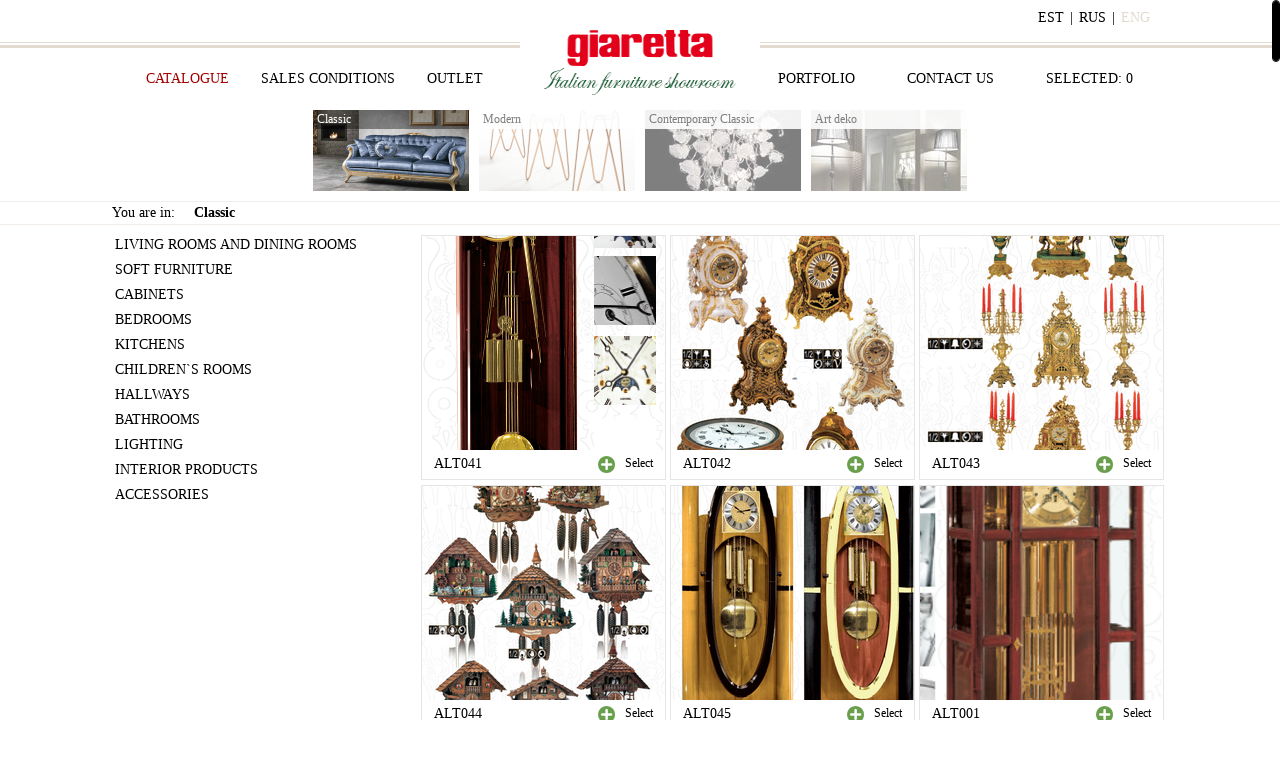

--- FILE ---
content_type: text/html; charset=UTF-8
request_url: https://giaretta.ee/en/catalog/category/1/product-page/21/
body_size: 10701
content:
<!DOCTYPE HTML><html lang="en"><head><meta charset="UTF-8" /><title>Classic - Catalogue</title><meta name="viewport" content="width=1120" /><meta name="robots" content="all" /><meta name="keywords" content="Catalogue, ITA111, ITA102, ITA101, ITA100, ITA099, ITA098, ITA097, ITA096, ITA095, ITA094, ITA093, ITA092, ITA091, ITA090, ITA089" /><meta name="description" content="" /><meta name="generator" content="Skycode CMS v7.5" /><link rel="shortcut icon" href="/favicon.ico" type="image/x-icon"><link rel="icon" href="/favicon.ico" type="image/x-icon"><link href='http://fonts.googleapis.com/css?family=Open+Sans:400,300,600&subset=latin,cyrillic-ext' rel='stylesheet' type='text/css'><link rel="stylesheet" href="/template/default/css/main.css?1595529549" /><link rel="stylesheet" href="/template/default/css/fancybox/jquery.fancybox.css?1403120477" /><link rel="stylesheet" href="/template/default/css/smoothness/jquery-ui-1.10.3.custom.min.css?1402576877" /><script src="/template/default/js/jquery-3.1.1.min.js?1527678074"></script><script src="/template/default/js/jquery-ui-1.10.3.custom.min.js?1402576873"></script><script src="/template/default/js/timers.js?1402576873"></script><script src="/template/default/js/bForm.js?1402576873"></script><script type="text/javascript" src="/template/default/js/jquery.mousewheel-3.0.6.pack.js?1402576873"></script><script type="text/javascript" src="/template/default/js/jquery.fancybox.pack.js?1403120552"></script><script src="/template/default/js/jquery.scrollTo-1.4.3.1-min.js?1527678031"></script><script src="/template/default/js/scroll.js?1527677931"></script><script src="/template/default/js/main.js?1560065927"></script><script src="/template/default/js/basket.js?1402576873"></script><script> (function(i,s,o,g,r,a,m){i['GoogleAnalyticsObject']=r;i[r]=i[r]||function(){ (i[r].q=i[r].q||[]).push(arguments)},i[r].l=1*new Date();a=s.createElement(o), m=s.getElementsByTagName(o)[0];a.async=1;a.src=g;m.parentNode.insertBefore(a,m) })(window,document,'script','//www.google-analytics.com/analytics.js','ga'); ga('create', 'UA-51885235-1', 'giaretta.ee'); ga('send', 'pageview'); </script></head><body><div class="overWrap"><div class="leftLineSmall"></div><div class="leftLineBig"></div><div class="rightLineSmall"></div><div class="rightLineBig"></div><div class="inWrap topWrap"><div class="langs"><a href="/et/catalog/category/1/product-page/21/">est</a><a href="/ru/catalog/category/1/product-page/21/">rus</a><a href="/en/catalog/category/1/product-page/21/" class="active">eng</a></div><div class="logo"><a href="/"><img src="/template/default/images/logo-eng.png" width="192" height="76" alt="" /></a></div><div class="menuLeftPart"><nav><ul class="inMenu"><li><a href="/catalog/classic" class="active" title="Catalogue">Catalogue</a></li><li><a href="/eng/about/" title="Sales conditions">Sales conditions</a></li><li><a href="/eng/outlet/" title="Outlet">Outlet</a></li></ul></nav></div><div class="menuRightPart"><nav><ul class="inMenu"><li><a href="/eng/portfolio/" title="Portfolio">Portfolio</a></li><li><a href="/eng/contacts/" title="Contact us">Contact us</a></li></ul></nav><a href="/eng/basket/" class="basketValue">selected: <span>0</span></a></div></div><div class="fixMenu"><div class="inWrap"><a href="/"><img src="/template/default/images/miniLogo.png" alt="" /></a><ul class="inMenu" style="display:inline-block;"></ul></div><div class="fixusWrap"><div class="inWrap menuPath"> You are in: <div class="fullMenuPath"></div></div></div></div><div class="inWrap "><div class="inWrap smallSlider"><div class="slidesWrap inCatalog" style="text-align:center;width:100%;"><a href="/eng/catalog/category/1/" class="slide active"><div class="name">Classic</div><img src="/pic/599962df136199853d14b58e726ac8ee8929940b.png" alt="" /></a><a href="/eng/catalog/category/2/" class="slide"><div class="name">Modern</div><img src="/pic/f97cf211cde6dca317c76b0bf4c9b3a41a37782f.png" alt="" /></a><a href="/eng/catalog/category/3/" class="slide"><div class="name">Contemporary Classic</div><img src="/pic/53080b7b14d0c569d4631149d3b8ee2bc4249c3b.jpg" alt="" /></a><a href="/eng/catalog/category/4/" class="slide"><div class="name">Art deko</div><img src="/pic/994fbc5881afd779500b9cffc117f31a07684c10.jpg" alt="" /></a></div></div></div><div class="fixusWrap" style="margin:10px 0px;"><div class="inWrap " style="padding-left:5px;"> You are in: <div class="fullMenuPath"><a href="/eng/catalog/category/1/">Classic</a></div></div></div><div class="inWrap"><div class="inWrap"><div class="categoriesWrap"><a href="/eng/catalog/category/5/" class="button ">LIVING ROOMS AND DINING ROOMS</a><a href="/eng/catalog/category/10/" class="button ">SOFT FURNITURE</a><a href="/eng/catalog/category/11/" class="button ">CABINETS</a><a href="/eng/catalog/category/12/" class="button ">BEDROOMS</a><a href="/eng/catalog/category/13/" class="button ">KITCHENS</a><a href="/eng/catalog/category/14/" class="button ">CHILDREN`S ROOMS</a><a href="/eng/catalog/category/15/" class="button ">HALLWAYS</a><a href="/eng/catalog/category/115/" class="button ">BATHROOMS</a><a href="/eng/catalog/category/16/" class="button ">LIGHTING</a><a href="/eng/catalog/category/17/" class="button ">INTERIOR PRODUCTS</a><a href="/eng/catalog/category/19/" class="button ">ACCESSORIES</a></div><div class="productsWrap"><div class="product" rel="3059"><div class="image"><a href="/pic/df0b07fc9d88728450d388c6284e5115818e0b32.png" rel="group" class="fancy"><img src="/pic/83a895ba4d6656707e6850a7b4c7010858efed4f.png" alt="" /></a></div><div class="infoLine"><div class="code">ALT041</div><div class="star"></div><div class="clear"></div></div><div class="hoverLine"><div class="code">ALT041</div><div class="addToBasket" rel="3059"><img src="/template/default/images/plus.png" alt="" />Select</div><div class="removeFromBasket" rel="3059"><img src="/template/default/images/minus.png" alt="" />Delete</div><div class="star"><img src="/template/default/images/star.png" alt="" /></div><div class="clear"></div></div></div><div class="product" rel="3058"><div class="image"><a href="/pic/019e20c0beb48bf4d8bd9ed9abb8f5f168566c84.png" rel="group" class="fancy"><img src="/pic/c2c730de731ddd5d6c014fb33b7b20a18da3cb9a.png" alt="" /></a></div><div class="infoLine"><div class="code">ALT042</div><div class="star"></div><div class="clear"></div></div><div class="hoverLine"><div class="code">ALT042</div><div class="addToBasket" rel="3058"><img src="/template/default/images/plus.png" alt="" />Select</div><div class="removeFromBasket" rel="3058"><img src="/template/default/images/minus.png" alt="" />Delete</div><div class="star"><img src="/template/default/images/star.png" alt="" /></div><div class="clear"></div></div></div><div class="product" rel="3057"><div class="image"><a href="/pic/f7dceb0942161bda2321990ed171f8c13a301118.png" rel="group" class="fancy"><img src="/pic/d65bc1775c1ed35b4923dce9d7e6bd7f75cf79f6.png" alt="" /></a></div><div class="infoLine"><div class="code">ALT043</div><div class="star"></div><div class="clear"></div></div><div class="hoverLine"><div class="code">ALT043</div><div class="addToBasket" rel="3057"><img src="/template/default/images/plus.png" alt="" />Select</div><div class="removeFromBasket" rel="3057"><img src="/template/default/images/minus.png" alt="" />Delete</div><div class="star"><img src="/template/default/images/star.png" alt="" /></div><div class="clear"></div></div></div><div class="product" rel="3056"><div class="image"><a href="/pic/2ab2c3fcfd6c800fbec1bf6e4e6c92f96a6fde09.png" rel="group" class="fancy"><img src="/pic/3749d400453e02d8bc01c68284b8444bb79a9a16.png" alt="" /></a></div><div class="infoLine"><div class="code">ALT044</div><div class="star"></div><div class="clear"></div></div><div class="hoverLine"><div class="code">ALT044</div><div class="addToBasket" rel="3056"><img src="/template/default/images/plus.png" alt="" />Select</div><div class="removeFromBasket" rel="3056"><img src="/template/default/images/minus.png" alt="" />Delete</div><div class="star"><img src="/template/default/images/star.png" alt="" /></div><div class="clear"></div></div></div><div class="product" rel="3055"><div class="image"><a href="/pic/6d527fcc0c5764022fce510ce9afdec3cc765573.png" rel="group" class="fancy"><img src="/pic/700afa6100d4e8151c8b0ad045d1a4768738d6ba.png" alt="" /></a></div><div class="infoLine"><div class="code">ALT045</div><div class="star"></div><div class="clear"></div></div><div class="hoverLine"><div class="code">ALT045</div><div class="addToBasket" rel="3055"><img src="/template/default/images/plus.png" alt="" />Select</div><div class="removeFromBasket" rel="3055"><img src="/template/default/images/minus.png" alt="" />Delete</div><div class="star"><img src="/template/default/images/star.png" alt="" /></div><div class="clear"></div></div></div><div class="product" rel="3054"><div class="image"><a href="/pic/efcee612cf3a899c8db6a11714ed79b8386587e0.png" rel="group" class="fancy"><img src="/pic/10d1ac99e9f90dfc7a644106ddd643d018d27383.png" alt="" /></a></div><div class="infoLine"><div class="code">ALT001</div><div class="star"></div><div class="clear"></div></div><div class="hoverLine"><div class="code">ALT001</div><div class="addToBasket" rel="3054"><img src="/template/default/images/plus.png" alt="" />Select</div><div class="removeFromBasket" rel="3054"><img src="/template/default/images/minus.png" alt="" />Delete</div><div class="star"><img src="/template/default/images/star.png" alt="" /></div><div class="clear"></div></div></div><div class="product" rel="3053"><div class="image"><a href="/pic/1ccbbd007f3879a01bc5bab88448ef2789611aab.png" rel="group" class="fancy"><img src="/pic/418c2647414ed44297a99cfbb24f38dafd0ea217.png" alt="" /></a></div><div class="infoLine"><div class="code">ALT002</div><div class="star"></div><div class="clear"></div></div><div class="hoverLine"><div class="code">ALT002</div><div class="addToBasket" rel="3053"><img src="/template/default/images/plus.png" alt="" />Select</div><div class="removeFromBasket" rel="3053"><img src="/template/default/images/minus.png" alt="" />Delete</div><div class="star"><img src="/template/default/images/star.png" alt="" /></div><div class="clear"></div></div></div><div class="product" rel="3052"><div class="image"><a href="/pic/db6e1452d3da7c38b2b6dceba7599ee544423ba2.png" rel="group" class="fancy"><img src="/pic/40d5dce28506de2d86161014bebd60bafa4c176d.png" alt="" /></a></div><div class="infoLine"><div class="code">ALT003</div><div class="star"></div><div class="clear"></div></div><div class="hoverLine"><div class="code">ALT003</div><div class="addToBasket" rel="3052"><img src="/template/default/images/plus.png" alt="" />Select</div><div class="removeFromBasket" rel="3052"><img src="/template/default/images/minus.png" alt="" />Delete</div><div class="star"><img src="/template/default/images/star.png" alt="" /></div><div class="clear"></div></div></div><div class="product" rel="3051"><div class="image"><a href="/pic/183a4c2616c9d334e8fe23aef222dc0e9b3aeb66.png" rel="group" class="fancy"><img src="/pic/4433124b80517b5934693563c3deaa984c08e2dc.png" alt="" /></a></div><div class="infoLine"><div class="code">ALT004</div><div class="star"></div><div class="clear"></div></div><div class="hoverLine"><div class="code">ALT004</div><div class="addToBasket" rel="3051"><img src="/template/default/images/plus.png" alt="" />Select</div><div class="removeFromBasket" rel="3051"><img src="/template/default/images/minus.png" alt="" />Delete</div><div class="star"><img src="/template/default/images/star.png" alt="" /></div><div class="clear"></div></div></div><div class="product" rel="3050"><div class="image"><a href="/pic/649cbcad490d3e555a67b1fe707dc78c2f042b43.png" rel="group" class="fancy"><img src="/pic/027f990a254265e4bb2ce336827da8a08bb19cfd.png" alt="" /></a></div><div class="infoLine"><div class="code">ALT005</div><div class="star"></div><div class="clear"></div></div><div class="hoverLine"><div class="code">ALT005</div><div class="addToBasket" rel="3050"><img src="/template/default/images/plus.png" alt="" />Select</div><div class="removeFromBasket" rel="3050"><img src="/template/default/images/minus.png" alt="" />Delete</div><div class="star"><img src="/template/default/images/star.png" alt="" /></div><div class="clear"></div></div></div><div class="product" rel="3049"><div class="image"><a href="/pic/6a068b25e6ed213b3748b60c3285ec19317cbb2e.png" rel="group" class="fancy"><img src="/pic/8a18b17148cbbb4af586cf0f9c8d46b85528408a.png" alt="" /></a></div><div class="infoLine"><div class="code">ALT006</div><div class="star"></div><div class="clear"></div></div><div class="hoverLine"><div class="code">ALT006</div><div class="addToBasket" rel="3049"><img src="/template/default/images/plus.png" alt="" />Select</div><div class="removeFromBasket" rel="3049"><img src="/template/default/images/minus.png" alt="" />Delete</div><div class="star"><img src="/template/default/images/star.png" alt="" /></div><div class="clear"></div></div></div><div class="product" rel="3048"><div class="image"><a href="/pic/9e17eda6b8b2bcc9d7ddb998406032993197ac5a.png" rel="group" class="fancy"><img src="/pic/be78aa0e76c85f9ab67151790f57c8987f44abb9.png" alt="" /></a></div><div class="infoLine"><div class="code">ALT007</div><div class="star"></div><div class="clear"></div></div><div class="hoverLine"><div class="code">ALT007</div><div class="addToBasket" rel="3048"><img src="/template/default/images/plus.png" alt="" />Select</div><div class="removeFromBasket" rel="3048"><img src="/template/default/images/minus.png" alt="" />Delete</div><div class="star"><img src="/template/default/images/star.png" alt="" /></div><div class="clear"></div></div></div><div class="product" rel="3047"><div class="image"><a href="/pic/ac326fb0dafb3ab5822044138d8e66bbeb83e48c.png" rel="group" class="fancy"><img src="/pic/0b7be8960e785818e328ba3de67105032ef05642.png" alt="" /></a></div><div class="infoLine"><div class="code">ALT008</div><div class="star"></div><div class="clear"></div></div><div class="hoverLine"><div class="code">ALT008</div><div class="addToBasket" rel="3047"><img src="/template/default/images/plus.png" alt="" />Select</div><div class="removeFromBasket" rel="3047"><img src="/template/default/images/minus.png" alt="" />Delete</div><div class="star"><img src="/template/default/images/star.png" alt="" /></div><div class="clear"></div></div></div><div class="product" rel="3046"><div class="image"><a href="/pic/ff217d4f286ee7b1eae0e40c9b7ff0cc1f79202c.png" rel="group" class="fancy"><img src="/pic/26321c629d4b3c8c01a417be1cfc8da1afb754a8.png" alt="" /></a></div><div class="infoLine"><div class="code">ALT009</div><div class="star"></div><div class="clear"></div></div><div class="hoverLine"><div class="code">ALT009</div><div class="addToBasket" rel="3046"><img src="/template/default/images/plus.png" alt="" />Select</div><div class="removeFromBasket" rel="3046"><img src="/template/default/images/minus.png" alt="" />Delete</div><div class="star"><img src="/template/default/images/star.png" alt="" /></div><div class="clear"></div></div></div><div class="product" rel="3045"><div class="image"><a href="/pic/cae16e790be35f09b961ebd064f10057fa88a9cb.png" rel="group" class="fancy"><img src="/pic/b1f32b91c8790eab8a53b02ae246e66d11154cc6.png" alt="" /></a></div><div class="infoLine"><div class="code">ALT010</div><div class="star"></div><div class="clear"></div></div><div class="hoverLine"><div class="code">ALT010</div><div class="addToBasket" rel="3045"><img src="/template/default/images/plus.png" alt="" />Select</div><div class="removeFromBasket" rel="3045"><img src="/template/default/images/minus.png" alt="" />Delete</div><div class="star"><img src="/template/default/images/star.png" alt="" /></div><div class="clear"></div></div></div><div class="product" rel="3044"><div class="image"><a href="/pic/24bcc5d84242664f0f538e7c3b8b283f959f74a8.png" rel="group" class="fancy"><img src="/pic/8f6c71f64f86525484a7481a195840a33d7dc794.png" alt="" /></a></div><div class="infoLine"><div class="code">ALT011</div><div class="star"></div><div class="clear"></div></div><div class="hoverLine"><div class="code">ALT011</div><div class="addToBasket" rel="3044"><img src="/template/default/images/plus.png" alt="" />Select</div><div class="removeFromBasket" rel="3044"><img src="/template/default/images/minus.png" alt="" />Delete</div><div class="star"><img src="/template/default/images/star.png" alt="" /></div><div class="clear"></div></div></div><div class="product" rel="3043"><div class="image"><a href="/pic/5c549b4c4bd5402087a932565f69f07156a7d5a1.png" rel="group" class="fancy"><img src="/pic/d347e5d1d2ba4d2b537bc594608fb8b4d0d346fd.png" alt="" /></a></div><div class="infoLine"><div class="code">ALT012</div><div class="star"></div><div class="clear"></div></div><div class="hoverLine"><div class="code">ALT012</div><div class="addToBasket" rel="3043"><img src="/template/default/images/plus.png" alt="" />Select</div><div class="removeFromBasket" rel="3043"><img src="/template/default/images/minus.png" alt="" />Delete</div><div class="star"><img src="/template/default/images/star.png" alt="" /></div><div class="clear"></div></div></div><div class="product" rel="3042"><div class="image"><a href="/pic/6e79d5dcf9a0c8157511219a87e31f3ef40a18b5.png" rel="group" class="fancy"><img src="/pic/61a7bc03db6e258591013e19d6e1de714b084c56.png" alt="" /></a></div><div class="infoLine"><div class="code">ALT013</div><div class="star"></div><div class="clear"></div></div><div class="hoverLine"><div class="code">ALT013</div><div class="addToBasket" rel="3042"><img src="/template/default/images/plus.png" alt="" />Select</div><div class="removeFromBasket" rel="3042"><img src="/template/default/images/minus.png" alt="" />Delete</div><div class="star"><img src="/template/default/images/star.png" alt="" /></div><div class="clear"></div></div></div><div class="product" rel="3041"><div class="image"><a href="/pic/9f86fe8c684560209f69c80de49f67ce0a1d109b.png" rel="group" class="fancy"><img src="/pic/fef3f641eb0fb7d9f308a1d346f6fa452db74034.png" alt="" /></a></div><div class="infoLine"><div class="code">ALT014</div><div class="star"></div><div class="clear"></div></div><div class="hoverLine"><div class="code">ALT014</div><div class="addToBasket" rel="3041"><img src="/template/default/images/plus.png" alt="" />Select</div><div class="removeFromBasket" rel="3041"><img src="/template/default/images/minus.png" alt="" />Delete</div><div class="star"><img src="/template/default/images/star.png" alt="" /></div><div class="clear"></div></div></div><div class="product" rel="3040"><div class="image"><a href="/pic/3b288911bd597a913255e5dc16d816ef7a2d3cde.png" rel="group" class="fancy"><img src="/pic/9cafade7a76862b2af4e6a486e378bca660ba1fc.png" alt="" /></a></div><div class="infoLine"><div class="code">ALT015</div><div class="star"></div><div class="clear"></div></div><div class="hoverLine"><div class="code">ALT015</div><div class="addToBasket" rel="3040"><img src="/template/default/images/plus.png" alt="" />Select</div><div class="removeFromBasket" rel="3040"><img src="/template/default/images/minus.png" alt="" />Delete</div><div class="star"><img src="/template/default/images/star.png" alt="" /></div><div class="clear"></div></div></div><div class="product" rel="3039"><div class="image"><a href="/pic/2cac3eb34c6d17e2d7984c6732715ad97cfbcc7d.png" rel="group" class="fancy"><img src="/pic/ba50418640961b1c0a014ad05c3e2e928166382a.png" alt="" /></a></div><div class="infoLine"><div class="code">ALT016</div><div class="star"></div><div class="clear"></div></div><div class="hoverLine"><div class="code">ALT016</div><div class="addToBasket" rel="3039"><img src="/template/default/images/plus.png" alt="" />Select</div><div class="removeFromBasket" rel="3039"><img src="/template/default/images/minus.png" alt="" />Delete</div><div class="star"><img src="/template/default/images/star.png" alt="" /></div><div class="clear"></div></div></div><div class="product" rel="3038"><div class="image"><a href="/pic/a591ab17343de4681c8670f570060e2e91410f36.png" rel="group" class="fancy"><img src="/pic/72742d5f25f4dcfdd3b76e864005a49ec8dab13f.png" alt="" /></a></div><div class="infoLine"><div class="code">ALT017</div><div class="star"></div><div class="clear"></div></div><div class="hoverLine"><div class="code">ALT017</div><div class="addToBasket" rel="3038"><img src="/template/default/images/plus.png" alt="" />Select</div><div class="removeFromBasket" rel="3038"><img src="/template/default/images/minus.png" alt="" />Delete</div><div class="star"><img src="/template/default/images/star.png" alt="" /></div><div class="clear"></div></div></div><div class="product" rel="3037"><div class="image"><a href="/pic/32881a6ef92885616af9ed8f287143020b6254e7.png" rel="group" class="fancy"><img src="/pic/afca2d145bde4213733ea024685f48d214ac7f8c.png" alt="" /></a></div><div class="infoLine"><div class="code">ALT018</div><div class="star"></div><div class="clear"></div></div><div class="hoverLine"><div class="code">ALT018</div><div class="addToBasket" rel="3037"><img src="/template/default/images/plus.png" alt="" />Select</div><div class="removeFromBasket" rel="3037"><img src="/template/default/images/minus.png" alt="" />Delete</div><div class="star"><img src="/template/default/images/star.png" alt="" /></div><div class="clear"></div></div></div><div class="product" rel="3036"><div class="image"><a href="/pic/9d134415039c49ebe0aa964937757c2db5238e3d.png" rel="group" class="fancy"><img src="/pic/e90d1ae742ea55e5621fe5f7b48348b5373c48bb.png" alt="" /></a></div><div class="infoLine"><div class="code">ALT019</div><div class="star"></div><div class="clear"></div></div><div class="hoverLine"><div class="code">ALT019</div><div class="addToBasket" rel="3036"><img src="/template/default/images/plus.png" alt="" />Select</div><div class="removeFromBasket" rel="3036"><img src="/template/default/images/minus.png" alt="" />Delete</div><div class="star"><img src="/template/default/images/star.png" alt="" /></div><div class="clear"></div></div></div><div class="product" rel="3035"><div class="image"><a href="/pic/70f495538814909c6a2dd53771736f9d8702d0fe.png" rel="group" class="fancy"><img src="/pic/6452c7695267c2c9a6a579edacecfde3f9e0392f.png" alt="" /></a></div><div class="infoLine"><div class="code">ALT020</div><div class="star"></div><div class="clear"></div></div><div class="hoverLine"><div class="code">ALT020</div><div class="addToBasket" rel="3035"><img src="/template/default/images/plus.png" alt="" />Select</div><div class="removeFromBasket" rel="3035"><img src="/template/default/images/minus.png" alt="" />Delete</div><div class="star"><img src="/template/default/images/star.png" alt="" /></div><div class="clear"></div></div></div><div class="product" rel="3034"><div class="image"><a href="/pic/03204700dd43a2cdab9743f80a714a5256ef7eab.png" rel="group" class="fancy"><img src="/pic/6896d6b31386b19839234e5e74dc6239f0a5920e.png" alt="" /></a></div><div class="infoLine"><div class="code">ALT021</div><div class="star"></div><div class="clear"></div></div><div class="hoverLine"><div class="code">ALT021</div><div class="addToBasket" rel="3034"><img src="/template/default/images/plus.png" alt="" />Select</div><div class="removeFromBasket" rel="3034"><img src="/template/default/images/minus.png" alt="" />Delete</div><div class="star"><img src="/template/default/images/star.png" alt="" /></div><div class="clear"></div></div></div><div class="product" rel="3033"><div class="image"><a href="/pic/85c1468e9fd0ece084b040fb55802b46af838a51.png" rel="group" class="fancy"><img src="/pic/e6ee170f6ea364174231c3ddce61aec4cdb24493.png" alt="" /></a></div><div class="infoLine"><div class="code">ALT022</div><div class="star"></div><div class="clear"></div></div><div class="hoverLine"><div class="code">ALT022</div><div class="addToBasket" rel="3033"><img src="/template/default/images/plus.png" alt="" />Select</div><div class="removeFromBasket" rel="3033"><img src="/template/default/images/minus.png" alt="" />Delete</div><div class="star"><img src="/template/default/images/star.png" alt="" /></div><div class="clear"></div></div></div><div class="product" rel="3032"><div class="image"><a href="/pic/4b1220ca7370848b1b387aedb6bdd4e4ddef282d.png" rel="group" class="fancy"><img src="/pic/c93550d05c5b8e3190bed1375440afd50e83236e.png" alt="" /></a></div><div class="infoLine"><div class="code">ALT023</div><div class="star"></div><div class="clear"></div></div><div class="hoverLine"><div class="code">ALT023</div><div class="addToBasket" rel="3032"><img src="/template/default/images/plus.png" alt="" />Select</div><div class="removeFromBasket" rel="3032"><img src="/template/default/images/minus.png" alt="" />Delete</div><div class="star"><img src="/template/default/images/star.png" alt="" /></div><div class="clear"></div></div></div><div class="product" rel="3031"><div class="image"><a href="/pic/ae9e325a41c4a5f25e934ff8b62ae5b56be5b944.png" rel="group" class="fancy"><img src="/pic/448cb72b266ec91da9e20f4967152f7cfbc1e6a2.png" alt="" /></a></div><div class="infoLine"><div class="code">ALT024</div><div class="star"></div><div class="clear"></div></div><div class="hoverLine"><div class="code">ALT024</div><div class="addToBasket" rel="3031"><img src="/template/default/images/plus.png" alt="" />Select</div><div class="removeFromBasket" rel="3031"><img src="/template/default/images/minus.png" alt="" />Delete</div><div class="star"><img src="/template/default/images/star.png" alt="" /></div><div class="clear"></div></div></div><div class="product" rel="3030"><div class="image"><a href="/pic/63c9c3e85e44de7d0d4abf4b0627cf17e12fb547.png" rel="group" class="fancy"><img src="/pic/da3f25fc2e72b6843ddb21f0e2e2ddf6ed329855.png" alt="" /></a></div><div class="infoLine"><div class="code">ALT025</div><div class="star"></div><div class="clear"></div></div><div class="hoverLine"><div class="code">ALT025</div><div class="addToBasket" rel="3030"><img src="/template/default/images/plus.png" alt="" />Select</div><div class="removeFromBasket" rel="3030"><img src="/template/default/images/minus.png" alt="" />Delete</div><div class="star"><img src="/template/default/images/star.png" alt="" /></div><div class="clear"></div></div></div><div class="product" rel="3029"><div class="image"><a href="/pic/a0c93e6c9e8d8ac65872961c7d59ae5039820959.png" rel="group" class="fancy"><img src="/pic/a0039678cd6172b3edb1a21debdce08bee0479a7.png" alt="" /></a></div><div class="infoLine"><div class="code">ALT026</div><div class="star"></div><div class="clear"></div></div><div class="hoverLine"><div class="code">ALT026</div><div class="addToBasket" rel="3029"><img src="/template/default/images/plus.png" alt="" />Select</div><div class="removeFromBasket" rel="3029"><img src="/template/default/images/minus.png" alt="" />Delete</div><div class="star"><img src="/template/default/images/star.png" alt="" /></div><div class="clear"></div></div></div><div class="product" rel="3028"><div class="image"><a href="/pic/0656d4cef2c1f81b6f80b04e485a17d3feff5c46.png" rel="group" class="fancy"><img src="/pic/d023f9ee41b62382b4462b4764d87692ab5b4a4e.png" alt="" /></a></div><div class="infoLine"><div class="code">ALT027</div><div class="star"></div><div class="clear"></div></div><div class="hoverLine"><div class="code">ALT027</div><div class="addToBasket" rel="3028"><img src="/template/default/images/plus.png" alt="" />Select</div><div class="removeFromBasket" rel="3028"><img src="/template/default/images/minus.png" alt="" />Delete</div><div class="star"><img src="/template/default/images/star.png" alt="" /></div><div class="clear"></div></div></div><div class="product" rel="3027"><div class="image"><a href="/pic/668bb847c90078cbb06adf9ffe891edd046395ce.png" rel="group" class="fancy"><img src="/pic/294dfb7b0672a7642ca84a19742ae1fb24af7466.png" alt="" /></a></div><div class="infoLine"><div class="code">ALT028</div><div class="star"></div><div class="clear"></div></div><div class="hoverLine"><div class="code">ALT028</div><div class="addToBasket" rel="3027"><img src="/template/default/images/plus.png" alt="" />Select</div><div class="removeFromBasket" rel="3027"><img src="/template/default/images/minus.png" alt="" />Delete</div><div class="star"><img src="/template/default/images/star.png" alt="" /></div><div class="clear"></div></div></div><div class="product" rel="3026"><div class="image"><a href="/pic/5c9a3f24a09b48ed77a611ab76cebc7ad09d593a.png" rel="group" class="fancy"><img src="/pic/51157c25c741f0e2688c7b57a7222510b6e561fa.png" alt="" /></a></div><div class="infoLine"><div class="code">ALT029</div><div class="star"></div><div class="clear"></div></div><div class="hoverLine"><div class="code">ALT029</div><div class="addToBasket" rel="3026"><img src="/template/default/images/plus.png" alt="" />Select</div><div class="removeFromBasket" rel="3026"><img src="/template/default/images/minus.png" alt="" />Delete</div><div class="star"><img src="/template/default/images/star.png" alt="" /></div><div class="clear"></div></div></div><div class="product" rel="3025"><div class="image"><a href="/pic/dc7642f065e97ab6a1030d416921d1d87a8b86bd.png" rel="group" class="fancy"><img src="/pic/420eadd3956c967469cfe9e761c15553718f2d39.png" alt="" /></a></div><div class="infoLine"><div class="code">ALT030</div><div class="star"></div><div class="clear"></div></div><div class="hoverLine"><div class="code">ALT030</div><div class="addToBasket" rel="3025"><img src="/template/default/images/plus.png" alt="" />Select</div><div class="removeFromBasket" rel="3025"><img src="/template/default/images/minus.png" alt="" />Delete</div><div class="star"><img src="/template/default/images/star.png" alt="" /></div><div class="clear"></div></div></div><div class="product" rel="3024"><div class="image"><a href="/pic/e63fe596ed05ee3c82723d4cfc49a6659f1e7ab0.png" rel="group" class="fancy"><img src="/pic/0c005572f3c707c59b4af028049df3dc83c6e3d2.png" alt="" /></a></div><div class="infoLine"><div class="code">ALT031</div><div class="star"></div><div class="clear"></div></div><div class="hoverLine"><div class="code">ALT031</div><div class="addToBasket" rel="3024"><img src="/template/default/images/plus.png" alt="" />Select</div><div class="removeFromBasket" rel="3024"><img src="/template/default/images/minus.png" alt="" />Delete</div><div class="star"><img src="/template/default/images/star.png" alt="" /></div><div class="clear"></div></div></div><div class="product" rel="3003"><div class="image"><a href="/pic/62099a71df4ae7654176414e90a66a048066db9d.jpg" rel="group" class="fancy"><img src="/pic/b7645e0e714e3f2917aa3d63e73b4258587b1dcf.jpg" alt="" /></a></div><div class="infoLine"><div class="code">ITA142</div><div class="star"></div><div class="clear"></div></div><div class="hoverLine"><div class="code">ITA142</div><div class="addToBasket" rel="3003"><img src="/template/default/images/plus.png" alt="" />Select</div><div class="removeFromBasket" rel="3003"><img src="/template/default/images/minus.png" alt="" />Delete</div><div class="star"><img src="/template/default/images/star.png" alt="" /></div><div class="clear"></div></div></div><div class="product" rel="3002"><div class="image"><a href="/pic/373e43ce19be5574e40c099c4da4c7af96345ab4.jpg" rel="group" class="fancy"><img src="/pic/bb0c35ec19b69e58c4afe73efaafb2ef11675941.jpg" alt="" /></a></div><div class="infoLine"><div class="code">ITA140</div><div class="star"></div><div class="clear"></div></div><div class="hoverLine"><div class="code">ITA140</div><div class="addToBasket" rel="3002"><img src="/template/default/images/plus.png" alt="" />Select</div><div class="removeFromBasket" rel="3002"><img src="/template/default/images/minus.png" alt="" />Delete</div><div class="star"><img src="/template/default/images/star.png" alt="" /></div><div class="clear"></div></div></div><div class="product" rel="3000"><div class="image"><a href="/pic/106076295ce5c150d2681efaa9cf11853edaa5df.jpg" rel="group" class="fancy"><img src="/pic/7e67e43412cdcad0bd01c42ffc18c42c42932d26.jpg" alt="" /></a></div><div class="infoLine"><div class="code">ITA139</div><div class="star"></div><div class="clear"></div></div><div class="hoverLine"><div class="code">ITA139</div><div class="addToBasket" rel="3000"><img src="/template/default/images/plus.png" alt="" />Select</div><div class="removeFromBasket" rel="3000"><img src="/template/default/images/minus.png" alt="" />Delete</div><div class="star"><img src="/template/default/images/star.png" alt="" /></div><div class="clear"></div></div></div><div class="product" rel="2999"><div class="image"><a href="/pic/1a2af4d84f0806ab74be7fe2dfa069da7a5cddec.jpg" rel="group" class="fancy"><img src="/pic/eefe20d0c6f09ae64412e753720913c8eac64a2a.jpg" alt="" /></a></div><div class="infoLine"><div class="code">ITA125</div><div class="star"></div><div class="clear"></div></div><div class="hoverLine"><div class="code">ITA125</div><div class="addToBasket" rel="2999"><img src="/template/default/images/plus.png" alt="" />Select</div><div class="removeFromBasket" rel="2999"><img src="/template/default/images/minus.png" alt="" />Delete</div><div class="star"><img src="/template/default/images/star.png" alt="" /></div><div class="clear"></div></div></div><div class="product" rel="2998"><div class="image"><a href="/pic/0e92cbb0a3641acdfde19d1ce70010385e54afee.jpg" rel="group" class="fancy"><img src="/pic/9a9696d34c77ce99dd90c196c4d41c92ad2c8695.jpg" alt="" /></a></div><div class="infoLine"><div class="code">ITA126</div><div class="star"></div><div class="clear"></div></div><div class="hoverLine"><div class="code">ITA126</div><div class="addToBasket" rel="2998"><img src="/template/default/images/plus.png" alt="" />Select</div><div class="removeFromBasket" rel="2998"><img src="/template/default/images/minus.png" alt="" />Delete</div><div class="star"><img src="/template/default/images/star.png" alt="" /></div><div class="clear"></div></div></div><div class="product" rel="2997"><div class="image"><a href="/pic/3e6bbb9cc185caf9e32a2ee44325916798d0372d.jpg" rel="group" class="fancy"><img src="/pic/6457b65314c43b638bb23b6e617dc9de256d707a.jpg" alt="" /></a></div><div class="infoLine"><div class="code">ITA127</div><div class="star"></div><div class="clear"></div></div><div class="hoverLine"><div class="code">ITA127</div><div class="addToBasket" rel="2997"><img src="/template/default/images/plus.png" alt="" />Select</div><div class="removeFromBasket" rel="2997"><img src="/template/default/images/minus.png" alt="" />Delete</div><div class="star"><img src="/template/default/images/star.png" alt="" /></div><div class="clear"></div></div></div><div class="product" rel="2996"><div class="image"><a href="/pic/8dd7bcaec3a8d86c9517135f8c2faf1c78795148.jpg" rel="group" class="fancy"><img src="/pic/3c84843411b21a5ecc9529d3c4b79f526b7611d7.jpg" alt="" /></a></div><div class="infoLine"><div class="code">ITA128</div><div class="star"></div><div class="clear"></div></div><div class="hoverLine"><div class="code">ITA128</div><div class="addToBasket" rel="2996"><img src="/template/default/images/plus.png" alt="" />Select</div><div class="removeFromBasket" rel="2996"><img src="/template/default/images/minus.png" alt="" />Delete</div><div class="star"><img src="/template/default/images/star.png" alt="" /></div><div class="clear"></div></div></div><div class="product" rel="2991"><div class="image"><a href="/pic/c01addcfedd5c7ff18443158aede5f6dcf0b1b7d.jpg" rel="group" class="fancy"><img src="/pic/96d6c25f649f20eb05927e058c2506e900cf8f1f.jpg" alt="" /></a></div><div class="infoLine"><div class="code">ITA133</div><div class="star"></div><div class="clear"></div></div><div class="hoverLine"><div class="code">ITA133</div><div class="addToBasket" rel="2991"><img src="/template/default/images/plus.png" alt="" />Select</div><div class="removeFromBasket" rel="2991"><img src="/template/default/images/minus.png" alt="" />Delete</div><div class="star"><img src="/template/default/images/star.png" alt="" /></div><div class="clear"></div></div></div><div class="product" rel="2990"><div class="image"><a href="/pic/ba488564145e74ca8f4b1407d3b4cc0063ef99b8.jpg" rel="group" class="fancy"><img src="/pic/2b93e9d8fa322d2d032f3fd04d744c5ca79af6ac.jpg" alt="" /></a></div><div class="infoLine"><div class="code">ITA134</div><div class="star"></div><div class="clear"></div></div><div class="hoverLine"><div class="code">ITA134</div><div class="addToBasket" rel="2990"><img src="/template/default/images/plus.png" alt="" />Select</div><div class="removeFromBasket" rel="2990"><img src="/template/default/images/minus.png" alt="" />Delete</div><div class="star"><img src="/template/default/images/star.png" alt="" /></div><div class="clear"></div></div></div><div class="product" rel="2989"><div class="image"><a href="/pic/f024897aa7258fa7d9df4c293ae099a5c1137a0e.jpg" rel="group" class="fancy"><img src="/pic/6be4d86794f03ea3359235cfea26314ad5cfb1f1.jpg" alt="" /></a></div><div class="infoLine"><div class="code">ITA135</div><div class="star"></div><div class="clear"></div></div><div class="hoverLine"><div class="code">ITA135</div><div class="addToBasket" rel="2989"><img src="/template/default/images/plus.png" alt="" />Select</div><div class="removeFromBasket" rel="2989"><img src="/template/default/images/minus.png" alt="" />Delete</div><div class="star"><img src="/template/default/images/star.png" alt="" /></div><div class="clear"></div></div></div><div class="product" rel="2988"><div class="image"><a href="/pic/ca94a7335713067e5fda89b7585644381a59df13.jpg" rel="group" class="fancy"><img src="/pic/db1af5eec105ebe06081dc5ab80b0ab9467146ac.jpg" alt="" /></a></div><div class="infoLine"><div class="code">ITA136</div><div class="star"></div><div class="clear"></div></div><div class="hoverLine"><div class="code">ITA136</div><div class="addToBasket" rel="2988"><img src="/template/default/images/plus.png" alt="" />Select</div><div class="removeFromBasket" rel="2988"><img src="/template/default/images/minus.png" alt="" />Delete</div><div class="star"><img src="/template/default/images/star.png" alt="" /></div><div class="clear"></div></div></div><div class="product" rel="2987"><div class="image"><a href="/pic/310cc4f24ae5ad4deaa47bd8ed2c10814ece3d08.jpg" rel="group" class="fancy"><img src="/pic/e87943ecaf640e91af13c946b6d5a01e0a3bf657.jpg" alt="" /></a></div><div class="infoLine"><div class="code">ITA137</div><div class="star"></div><div class="clear"></div></div><div class="hoverLine"><div class="code">ITA137</div><div class="addToBasket" rel="2987"><img src="/template/default/images/plus.png" alt="" />Select</div><div class="removeFromBasket" rel="2987"><img src="/template/default/images/minus.png" alt="" />Delete</div><div class="star"><img src="/template/default/images/star.png" alt="" /></div><div class="clear"></div></div></div><div class="product" rel="2985"><div class="image"><a href="/pic/143c65e3ab4a83b36d772a9042a679369920a731.jpg" rel="group" class="fancy"><img src="/pic/af28c030125924f3dd03bb3708329f96314eda3d.jpg" alt="" /></a></div><div class="infoLine"><div class="code">ITA123</div><div class="star"></div><div class="clear"></div></div><div class="hoverLine"><div class="code">ITA123</div><div class="addToBasket" rel="2985"><img src="/template/default/images/plus.png" alt="" />Select</div><div class="removeFromBasket" rel="2985"><img src="/template/default/images/minus.png" alt="" />Delete</div><div class="star"><img src="/template/default/images/star.png" alt="" /></div><div class="clear"></div></div></div><div class="product" rel="2984"><div class="image"><a href="/pic/3b1343a8c4f65e4dbea40f6fa157a6af2d7c4708.jpg" rel="group" class="fancy"><img src="/pic/20d80393136a355253308be2f5dbc09ae8ed32c9.jpg" alt="" /></a></div><div class="infoLine"><div class="code">ITA124</div><div class="star"></div><div class="clear"></div></div><div class="hoverLine"><div class="code">ITA124</div><div class="addToBasket" rel="2984"><img src="/template/default/images/plus.png" alt="" />Select</div><div class="removeFromBasket" rel="2984"><img src="/template/default/images/minus.png" alt="" />Delete</div><div class="star"><img src="/template/default/images/star.png" alt="" /></div><div class="clear"></div></div></div><div class="product" rel="2983"><div class="image"><a href="/pic/305b1fc45f186f233a08f940b6605756b826c648.jpg" rel="group" class="fancy"><img src="/pic/1ab170b7d7c153515f06c72242552d4e5547be1a.jpg" alt="" /></a></div><div class="infoLine"><div class="code">ITA120</div><div class="star"></div><div class="clear"></div></div><div class="hoverLine"><div class="code">ITA120</div><div class="addToBasket" rel="2983"><img src="/template/default/images/plus.png" alt="" />Select</div><div class="removeFromBasket" rel="2983"><img src="/template/default/images/minus.png" alt="" />Delete</div><div class="star"><img src="/template/default/images/star.png" alt="" /></div><div class="clear"></div></div></div><div class="product" rel="2982"><div class="image"><a href="/pic/3611502ffc13b3a052440a174c039d744341f3a6.jpg" rel="group" class="fancy"><img src="/pic/34a0ce5c91194138c1d3b09984f45631181304cb.jpg" alt="" /></a></div><div class="infoLine"><div class="code">ITA121</div><div class="star"></div><div class="clear"></div></div><div class="hoverLine"><div class="code">ITA121</div><div class="addToBasket" rel="2982"><img src="/template/default/images/plus.png" alt="" />Select</div><div class="removeFromBasket" rel="2982"><img src="/template/default/images/minus.png" alt="" />Delete</div><div class="star"><img src="/template/default/images/star.png" alt="" /></div><div class="clear"></div></div></div><div class="product" rel="2981"><div class="image"><a href="/pic/62e9dd51d9b9321a9a6d2e11e8df037db21d9202.jpg" rel="group" class="fancy"><img src="/pic/b9bf3d449f0ff9731af09e726897d9e1059975f0.jpg" alt="" /></a></div><div class="infoLine"><div class="code">ITA122</div><div class="star"></div><div class="clear"></div></div><div class="hoverLine"><div class="code">ITA122</div><div class="addToBasket" rel="2981"><img src="/template/default/images/plus.png" alt="" />Select</div><div class="removeFromBasket" rel="2981"><img src="/template/default/images/minus.png" alt="" />Delete</div><div class="star"><img src="/template/default/images/star.png" alt="" /></div><div class="clear"></div></div></div><div class="product" rel="2980"><div class="image"><a href="/pic/7cab940379d2dece3db36208b6f13ab290cea399.jpg" rel="group" class="fancy"><img src="/pic/9bcd9a887eca04237f48d50ccaf59ddb0b6fbbcb.jpg" alt="" /></a></div><div class="infoLine"><div class="code">ITA119</div><div class="star"></div><div class="clear"></div></div><div class="hoverLine"><div class="code">ITA119</div><div class="addToBasket" rel="2980"><img src="/template/default/images/plus.png" alt="" />Select</div><div class="removeFromBasket" rel="2980"><img src="/template/default/images/minus.png" alt="" />Delete</div><div class="star"><img src="/template/default/images/star.png" alt="" /></div><div class="clear"></div></div></div><div class="product" rel="2979"><div class="image"><a href="/pic/a752d332935ad80456ea075292dafc4e840fce14.jpg" rel="group" class="fancy"><img src="/pic/863245f91528197de06522194ee88fa0a1f50c8a.jpg" alt="" /></a></div><div class="infoLine"><div class="code">ITA117</div><div class="star"></div><div class="clear"></div></div><div class="hoverLine"><div class="code">ITA117</div><div class="addToBasket" rel="2979"><img src="/template/default/images/plus.png" alt="" />Select</div><div class="removeFromBasket" rel="2979"><img src="/template/default/images/minus.png" alt="" />Delete</div><div class="star"><img src="/template/default/images/star.png" alt="" /></div><div class="clear"></div></div></div><div class="product" rel="2978"><div class="image"><a href="/pic/f12d7eb85e871635efc75f0a1f1846511fbd9f00.jpg" rel="group" class="fancy"><img src="/pic/c6d5f1c3e9c7a6efe7cdacfbb791fc94f3564e9c.jpg" alt="" /></a></div><div class="infoLine"><div class="code">ITA118</div><div class="star"></div><div class="clear"></div></div><div class="hoverLine"><div class="code">ITA118</div><div class="addToBasket" rel="2978"><img src="/template/default/images/plus.png" alt="" />Select</div><div class="removeFromBasket" rel="2978"><img src="/template/default/images/minus.png" alt="" />Delete</div><div class="star"><img src="/template/default/images/star.png" alt="" /></div><div class="clear"></div></div></div><div class="product" rel="2977"><div class="image"><a href="/pic/9379e454e8122916c3b2f76e44cd455bf0b5eda4.jpg" rel="group" class="fancy"><img src="/pic/604e0d5886aaf750d6573f1012887c1098043962.jpg" alt="" /></a></div><div class="infoLine"><div class="code">ITA116</div><div class="star"></div><div class="clear"></div></div><div class="hoverLine"><div class="code">ITA116</div><div class="addToBasket" rel="2977"><img src="/template/default/images/plus.png" alt="" />Select</div><div class="removeFromBasket" rel="2977"><img src="/template/default/images/minus.png" alt="" />Delete</div><div class="star"><img src="/template/default/images/star.png" alt="" /></div><div class="clear"></div></div></div><div class="product" rel="2976"><div class="image"><a href="/pic/38c87174728b25438c1d713cbd604d127f4bea18.jpg" rel="group" class="fancy"><img src="/pic/75175b103f48f5a3c180cf4dfa8a8784b3436b6a.jpg" alt="" /></a></div><div class="infoLine"><div class="code">ITA112</div><div class="star"></div><div class="clear"></div></div><div class="hoverLine"><div class="code">ITA112</div><div class="addToBasket" rel="2976"><img src="/template/default/images/plus.png" alt="" />Select</div><div class="removeFromBasket" rel="2976"><img src="/template/default/images/minus.png" alt="" />Delete</div><div class="star"><img src="/template/default/images/star.png" alt="" /></div><div class="clear"></div></div></div><div class="product" rel="2975"><div class="image"><a href="/pic/b0c3feea57c1414c053ed0d0cea3dc641a496beb.jpg" rel="group" class="fancy"><img src="/pic/4173d4d6871ff2247af994f8a5c3e5e6b4176c67.jpg" alt="" /></a></div><div class="infoLine"><div class="code">ITA113</div><div class="star"></div><div class="clear"></div></div><div class="hoverLine"><div class="code">ITA113</div><div class="addToBasket" rel="2975"><img src="/template/default/images/plus.png" alt="" />Select</div><div class="removeFromBasket" rel="2975"><img src="/template/default/images/minus.png" alt="" />Delete</div><div class="star"><img src="/template/default/images/star.png" alt="" /></div><div class="clear"></div></div></div><div class="product" rel="2974"><div class="image"><a href="/pic/a7ab49647806f1a57ae242192dfc5b4a8fa6208a.jpg" rel="group" class="fancy"><img src="/pic/2b64c20e02bc5c66ecc7da11bcac1ff3d4b57d2c.jpg" alt="" /></a></div><div class="infoLine"><div class="code">ITA114</div><div class="star"></div><div class="clear"></div></div><div class="hoverLine"><div class="code">ITA114</div><div class="addToBasket" rel="2974"><img src="/template/default/images/plus.png" alt="" />Select</div><div class="removeFromBasket" rel="2974"><img src="/template/default/images/minus.png" alt="" />Delete</div><div class="star"><img src="/template/default/images/star.png" alt="" /></div><div class="clear"></div></div></div><div class="product" rel="2973"><div class="image"><a href="/pic/c8d9995dbf4cc6ef3b07eb24ae837029b84e19d8.jpg" rel="group" class="fancy"><img src="/pic/c101a024c35d510d9a97de6244047434af98c7a4.jpg" alt="" /></a></div><div class="infoLine"><div class="code">ITA115</div><div class="star"></div><div class="clear"></div></div><div class="hoverLine"><div class="code">ITA115</div><div class="addToBasket" rel="2973"><img src="/template/default/images/plus.png" alt="" />Select</div><div class="removeFromBasket" rel="2973"><img src="/template/default/images/minus.png" alt="" />Delete</div><div class="star"><img src="/template/default/images/star.png" alt="" /></div><div class="clear"></div></div></div><div class="product" rel="2972"><div class="image"><a href="/pic/c8d645567c0b6fe0559764c47b33ef4dae7990d8.jpg" rel="group" class="fancy"><img src="/pic/dae0b35fd49aee37692c9b5e26a53001ae8752ef.jpg" alt="" /></a></div><div class="infoLine"><div class="code">ITA111</div><div class="star"></div><div class="clear"></div></div><div class="hoverLine"><div class="code">ITA111</div><div class="addToBasket" rel="2972"><img src="/template/default/images/plus.png" alt="" />Select</div><div class="removeFromBasket" rel="2972"><img src="/template/default/images/minus.png" alt="" />Delete</div><div class="star"><img src="/template/default/images/star.png" alt="" /></div><div class="clear"></div></div></div><div class="product" rel="2970"><div class="image"><a href="/pic/14475e5eacec5103388122e1d2ace526d5426f0c.jpg" rel="group" class="fancy"><img src="/pic/5d7212dcd5c5907195c9c5628280ced597810d04.jpg" alt="" /></a></div><div class="infoLine"><div class="code">ITA089</div><div class="star"></div><div class="clear"></div></div><div class="hoverLine"><div class="code">ITA089</div><div class="addToBasket" rel="2970"><img src="/template/default/images/plus.png" alt="" />Select</div><div class="removeFromBasket" rel="2970"><img src="/template/default/images/minus.png" alt="" />Delete</div><div class="star"><img src="/template/default/images/star.png" alt="" /></div><div class="clear"></div></div></div><div class="product" rel="2969"><div class="image"><a href="/pic/3740a343c85774d06816f4c50aa132fcd3a6c1dc.jpg" rel="group" class="fancy"><img src="/pic/04b53eb2d353efaba5ef23f0472dee59b0672a39.jpg" alt="" /></a></div><div class="infoLine"><div class="code">ITA090</div><div class="star"></div><div class="clear"></div></div><div class="hoverLine"><div class="code">ITA090</div><div class="addToBasket" rel="2969"><img src="/template/default/images/plus.png" alt="" />Select</div><div class="removeFromBasket" rel="2969"><img src="/template/default/images/minus.png" alt="" />Delete</div><div class="star"><img src="/template/default/images/star.png" alt="" /></div><div class="clear"></div></div></div><div class="product" rel="2968"><div class="image"><a href="/pic/afa7e2ab5615ef101324a3209a35e474b652a7be.jpg" rel="group" class="fancy"><img src="/pic/35cb5996bfde23b1306923348da7d011eb767026.jpg" alt="" /></a></div><div class="infoLine"><div class="code">ITA091</div><div class="star"></div><div class="clear"></div></div><div class="hoverLine"><div class="code">ITA091</div><div class="addToBasket" rel="2968"><img src="/template/default/images/plus.png" alt="" />Select</div><div class="removeFromBasket" rel="2968"><img src="/template/default/images/minus.png" alt="" />Delete</div><div class="star"><img src="/template/default/images/star.png" alt="" /></div><div class="clear"></div></div></div><div class="product" rel="2967"><div class="image"><a href="/pic/6ce96e893bd15ada7cb08402a9b6075f84eeaf28.jpg" rel="group" class="fancy"><img src="/pic/2d3e5324816b5bc6a184179acd643841f2b3c2ff.jpg" alt="" /></a></div><div class="infoLine"><div class="code">ITA092</div><div class="star"></div><div class="clear"></div></div><div class="hoverLine"><div class="code">ITA092</div><div class="addToBasket" rel="2967"><img src="/template/default/images/plus.png" alt="" />Select</div><div class="removeFromBasket" rel="2967"><img src="/template/default/images/minus.png" alt="" />Delete</div><div class="star"><img src="/template/default/images/star.png" alt="" /></div><div class="clear"></div></div></div><div class="product" rel="2966"><div class="image"><a href="/pic/a509295bd5354c8e26faa62913f7c990b3412309.jpg" rel="group" class="fancy"><img src="/pic/bd3713e1e99beb3fff57d28f91b9ed8e1d4bb31f.jpg" alt="" /></a></div><div class="infoLine"><div class="code">ITA093</div><div class="star"></div><div class="clear"></div></div><div class="hoverLine"><div class="code">ITA093</div><div class="addToBasket" rel="2966"><img src="/template/default/images/plus.png" alt="" />Select</div><div class="removeFromBasket" rel="2966"><img src="/template/default/images/minus.png" alt="" />Delete</div><div class="star"><img src="/template/default/images/star.png" alt="" /></div><div class="clear"></div></div></div><div class="product" rel="2965"><div class="image"><a href="/pic/14a114a80bd639086ed674a7bab251a4437927ee.jpg" rel="group" class="fancy"><img src="/pic/623a87064a452ab98897927f04265471859d7a93.jpg" alt="" /></a></div><div class="infoLine"><div class="code">ITA094</div><div class="star"></div><div class="clear"></div></div><div class="hoverLine"><div class="code">ITA094</div><div class="addToBasket" rel="2965"><img src="/template/default/images/plus.png" alt="" />Select</div><div class="removeFromBasket" rel="2965"><img src="/template/default/images/minus.png" alt="" />Delete</div><div class="star"><img src="/template/default/images/star.png" alt="" /></div><div class="clear"></div></div></div><div class="product" rel="2964"><div class="image"><a href="/pic/48d3f84961fded43d9d332ddd26b8767fad1c050.jpg" rel="group" class="fancy"><img src="/pic/6501e4f78e91480c9412ac60a877b68eb8506e09.jpg" alt="" /></a></div><div class="infoLine"><div class="code">ITA095</div><div class="star"></div><div class="clear"></div></div><div class="hoverLine"><div class="code">ITA095</div><div class="addToBasket" rel="2964"><img src="/template/default/images/plus.png" alt="" />Select</div><div class="removeFromBasket" rel="2964"><img src="/template/default/images/minus.png" alt="" />Delete</div><div class="star"><img src="/template/default/images/star.png" alt="" /></div><div class="clear"></div></div></div><div class="product" rel="2963"><div class="image"><a href="/pic/2e2602251a1008b5d5ce63c22392ca4ddfb77205.jpg" rel="group" class="fancy"><img src="/pic/197c76e8a98a274a3b100bddf2be422e9f96b9d5.jpg" alt="" /></a></div><div class="infoLine"><div class="code">ITA096</div><div class="star"></div><div class="clear"></div></div><div class="hoverLine"><div class="code">ITA096</div><div class="addToBasket" rel="2963"><img src="/template/default/images/plus.png" alt="" />Select</div><div class="removeFromBasket" rel="2963"><img src="/template/default/images/minus.png" alt="" />Delete</div><div class="star"><img src="/template/default/images/star.png" alt="" /></div><div class="clear"></div></div></div><div class="product" rel="2962"><div class="image"><a href="/pic/45d09613ee53a5cacebe059be9fbdd2dbaa95bb0.jpg" rel="group" class="fancy"><img src="/pic/a08b0d67f1e842edcc6a26ac403ee5ceec8b4330.jpg" alt="" /></a></div><div class="infoLine"><div class="code">ITA097</div><div class="star"></div><div class="clear"></div></div><div class="hoverLine"><div class="code">ITA097</div><div class="addToBasket" rel="2962"><img src="/template/default/images/plus.png" alt="" />Select</div><div class="removeFromBasket" rel="2962"><img src="/template/default/images/minus.png" alt="" />Delete</div><div class="star"><img src="/template/default/images/star.png" alt="" /></div><div class="clear"></div></div></div><div class="product" rel="2961"><div class="image"><a href="/pic/5335dc693f9bc3b8155db6b80b132dea41873abc.jpg" rel="group" class="fancy"><img src="/pic/187a08f22e0e1e51dc714c9b767915518fbe7f7c.jpg" alt="" /></a></div><div class="infoLine"><div class="code">ITA098</div><div class="star"></div><div class="clear"></div></div><div class="hoverLine"><div class="code">ITA098</div><div class="addToBasket" rel="2961"><img src="/template/default/images/plus.png" alt="" />Select</div><div class="removeFromBasket" rel="2961"><img src="/template/default/images/minus.png" alt="" />Delete</div><div class="star"><img src="/template/default/images/star.png" alt="" /></div><div class="clear"></div></div></div><div class="product" rel="2960"><div class="image"><a href="/pic/2b58c92caf43ef18aacb553750728f0350bb6fd8.jpg" rel="group" class="fancy"><img src="/pic/0adb938fd7bf824780b29273d3721c487f06cb4f.jpg" alt="" /></a></div><div class="infoLine"><div class="code">ITA099</div><div class="star"></div><div class="clear"></div></div><div class="hoverLine"><div class="code">ITA099</div><div class="addToBasket" rel="2960"><img src="/template/default/images/plus.png" alt="" />Select</div><div class="removeFromBasket" rel="2960"><img src="/template/default/images/minus.png" alt="" />Delete</div><div class="star"><img src="/template/default/images/star.png" alt="" /></div><div class="clear"></div></div></div><div class="product" rel="2959"><div class="image"><a href="/pic/611f8327b0cebeb2b2f6403916fa6a036d36d315.jpg" rel="group" class="fancy"><img src="/pic/d9cd15aaf783ab5999377a530f789ee9b912ba96.jpg" alt="" /></a></div><div class="infoLine"><div class="code">ITA100</div><div class="star"></div><div class="clear"></div></div><div class="hoverLine"><div class="code">ITA100</div><div class="addToBasket" rel="2959"><img src="/template/default/images/plus.png" alt="" />Select</div><div class="removeFromBasket" rel="2959"><img src="/template/default/images/minus.png" alt="" />Delete</div><div class="star"><img src="/template/default/images/star.png" alt="" /></div><div class="clear"></div></div></div><div class="product" rel="2958"><div class="image"><a href="/pic/ca239b3678c2e805ec406767dda5fc9042b3bf47.jpg" rel="group" class="fancy"><img src="/pic/425bf39b98d2a18304db05953e88c85bdb949e35.jpg" alt="" /></a></div><div class="infoLine"><div class="code">ITA101</div><div class="star"></div><div class="clear"></div></div><div class="hoverLine"><div class="code">ITA101</div><div class="addToBasket" rel="2958"><img src="/template/default/images/plus.png" alt="" />Select</div><div class="removeFromBasket" rel="2958"><img src="/template/default/images/minus.png" alt="" />Delete</div><div class="star"><img src="/template/default/images/star.png" alt="" /></div><div class="clear"></div></div></div><div class="product" rel="2957"><div class="image"><a href="/pic/6de9703fa04e47d3be58a4eb015adcb3d2f549e6.jpg" rel="group" class="fancy"><img src="/pic/4e6a596c07ae13649c2ec24408c4f19be53e1ac5.jpg" alt="" /></a></div><div class="infoLine"><div class="code">ITA102</div><div class="star"></div><div class="clear"></div></div><div class="hoverLine"><div class="code">ITA102</div><div class="addToBasket" rel="2957"><img src="/template/default/images/plus.png" alt="" />Select</div><div class="removeFromBasket" rel="2957"><img src="/template/default/images/minus.png" alt="" />Delete</div><div class="star"><img src="/template/default/images/star.png" alt="" /></div><div class="clear"></div></div></div><div class="product" rel="2956"><div class="image"><a href="/pic/c41ec12eaf651ba6520feb4a85b5b5996af72185.jpg" rel="group" class="fancy"><img src="/pic/3e419993191e637325c21c5aa1371503cd468a5d.jpg" alt="" /></a></div><div class="infoLine"><div class="code">ITA103</div><div class="star"></div><div class="clear"></div></div><div class="hoverLine"><div class="code">ITA103</div><div class="addToBasket" rel="2956"><img src="/template/default/images/plus.png" alt="" />Select</div><div class="removeFromBasket" rel="2956"><img src="/template/default/images/minus.png" alt="" />Delete</div><div class="star"><img src="/template/default/images/star.png" alt="" /></div><div class="clear"></div></div></div><div class="product" rel="2955"><div class="image"><a href="/pic/3329291db4b3d8ae65f94955c27794565816347d.jpg" rel="group" class="fancy"><img src="/pic/3f007607d1de1c221b5222883008158b0681c98d.jpg" alt="" /></a></div><div class="infoLine"><div class="code">ITA104</div><div class="star"></div><div class="clear"></div></div><div class="hoverLine"><div class="code">ITA104</div><div class="addToBasket" rel="2955"><img src="/template/default/images/plus.png" alt="" />Select</div><div class="removeFromBasket" rel="2955"><img src="/template/default/images/minus.png" alt="" />Delete</div><div class="star"><img src="/template/default/images/star.png" alt="" /></div><div class="clear"></div></div></div><div class="product" rel="2954"><div class="image"><a href="/pic/26829f2b5893b2b4b57e256b9b0fbbea2217194f.jpg" rel="group" class="fancy"><img src="/pic/78b797dc751cd536641e43d7357af70566de9544.jpg" alt="" /></a></div><div class="infoLine"><div class="code">ITA105</div><div class="star"></div><div class="clear"></div></div><div class="hoverLine"><div class="code">ITA105</div><div class="addToBasket" rel="2954"><img src="/template/default/images/plus.png" alt="" />Select</div><div class="removeFromBasket" rel="2954"><img src="/template/default/images/minus.png" alt="" />Delete</div><div class="star"><img src="/template/default/images/star.png" alt="" /></div><div class="clear"></div></div></div><div class="product" rel="2953"><div class="image"><a href="/pic/e8650d18f33f3f05a7cb1ab87106d2f547c89c5e.jpg" rel="group" class="fancy"><img src="/pic/7625ad971e15c427a44406a331b628aa4ae41402.jpg" alt="" /></a></div><div class="infoLine"><div class="code">ITA106</div><div class="star"></div><div class="clear"></div></div><div class="hoverLine"><div class="code">ITA106</div><div class="addToBasket" rel="2953"><img src="/template/default/images/plus.png" alt="" />Select</div><div class="removeFromBasket" rel="2953"><img src="/template/default/images/minus.png" alt="" />Delete</div><div class="star"><img src="/template/default/images/star.png" alt="" /></div><div class="clear"></div></div></div><div class="product" rel="2951"><div class="image"><a href="/pic/35d650c58a18387fa7e65dcf7497b3b7a3cf6f96.jpg" rel="group" class="fancy"><img src="/pic/ca7259e780285d6f65bdfac17012e83d1f5c4ab6.jpg" alt="" /></a></div><div class="infoLine"><div class="code">ITA108</div><div class="star"></div><div class="clear"></div></div><div class="hoverLine"><div class="code">ITA108</div><div class="addToBasket" rel="2951"><img src="/template/default/images/plus.png" alt="" />Select</div><div class="removeFromBasket" rel="2951"><img src="/template/default/images/minus.png" alt="" />Delete</div><div class="star"><img src="/template/default/images/star.png" alt="" /></div><div class="clear"></div></div></div><div class="product" rel="2950"><div class="image"><a href="/pic/a3f052de7a3ea302a7d92455048ff6b6d407233c.jpg" rel="group" class="fancy"><img src="/pic/70a9e58b106434eb4c75d8d5c2ec342560f7ec7c.jpg" alt="" /></a></div><div class="infoLine"><div class="code">ITA109</div><div class="star"></div><div class="clear"></div></div><div class="hoverLine"><div class="code">ITA109</div><div class="addToBasket" rel="2950"><img src="/template/default/images/plus.png" alt="" />Select</div><div class="removeFromBasket" rel="2950"><img src="/template/default/images/minus.png" alt="" />Delete</div><div class="star"><img src="/template/default/images/star.png" alt="" /></div><div class="clear"></div></div></div><div class="product" rel="2949"><div class="image"><a href="/pic/196b8da91f2b9d0a1afda1f7b18924288a72c89c.jpg" rel="group" class="fancy"><img src="/pic/388b9261f4cc2446fc34c34d307345735d1a36a0.jpg" alt="" /></a></div><div class="infoLine"><div class="code">ITA110</div><div class="star"></div><div class="clear"></div></div><div class="hoverLine"><div class="code">ITA110</div><div class="addToBasket" rel="2949"><img src="/template/default/images/plus.png" alt="" />Select</div><div class="removeFromBasket" rel="2949"><img src="/template/default/images/minus.png" alt="" />Delete</div><div class="star"><img src="/template/default/images/star.png" alt="" /></div><div class="clear"></div></div></div><div class="product" rel="2948"><div class="image"><a href="/pic/00d4cf70f9ec886e48bb5984a02a294a0b22c309.jpg" rel="group" class="fancy"><img src="/pic/08e1bb351b5b8d5d0fb11aaae987c277215e8215.jpg" alt="" /></a></div><div class="infoLine"><div class="code">ITA086</div><div class="star"></div><div class="clear"></div></div><div class="hoverLine"><div class="code">ITA086</div><div class="addToBasket" rel="2948"><img src="/template/default/images/plus.png" alt="" />Select</div><div class="removeFromBasket" rel="2948"><img src="/template/default/images/minus.png" alt="" />Delete</div><div class="star"><img src="/template/default/images/star.png" alt="" /></div><div class="clear"></div></div></div><div class="product" rel="2947"><div class="image"><a href="/pic/d31a68d90b9824155263d98b8b5cf647907a8aee.jpg" rel="group" class="fancy"><img src="/pic/26b2535b5c1a2c9d58c425dd480f764723f5ba84.jpg" alt="" /></a></div><div class="infoLine"><div class="code">ITA087</div><div class="star"></div><div class="clear"></div></div><div class="hoverLine"><div class="code">ITA087</div><div class="addToBasket" rel="2947"><img src="/template/default/images/plus.png" alt="" />Select</div><div class="removeFromBasket" rel="2947"><img src="/template/default/images/minus.png" alt="" />Delete</div><div class="star"><img src="/template/default/images/star.png" alt="" /></div><div class="clear"></div></div></div><div class="product" rel="2946"><div class="image"><a href="/pic/b7e2b99b61fe003cb1acc7e41abfee658816371b.jpg" rel="group" class="fancy"><img src="/pic/b52d1fc1c1c5c905ae23837843b19a721922e545.jpg" alt="" /></a></div><div class="infoLine"><div class="code">ITA075</div><div class="star"></div><div class="clear"></div></div><div class="hoverLine"><div class="code">ITA075</div><div class="addToBasket" rel="2946"><img src="/template/default/images/plus.png" alt="" />Select</div><div class="removeFromBasket" rel="2946"><img src="/template/default/images/minus.png" alt="" />Delete</div><div class="star"><img src="/template/default/images/star.png" alt="" /></div><div class="clear"></div></div></div><div class="product" rel="2945"><div class="image"><a href="/pic/5224313b40df90d645c3d86eede4c1842bd87e94.jpg" rel="group" class="fancy"><img src="/pic/2452fa9ecd973ca7ffcc3e063d25b38984c13278.jpg" alt="" /></a></div><div class="infoLine"><div class="code">ITA076</div><div class="star"></div><div class="clear"></div></div><div class="hoverLine"><div class="code">ITA076</div><div class="addToBasket" rel="2945"><img src="/template/default/images/plus.png" alt="" />Select</div><div class="removeFromBasket" rel="2945"><img src="/template/default/images/minus.png" alt="" />Delete</div><div class="star"><img src="/template/default/images/star.png" alt="" /></div><div class="clear"></div></div></div><div class="product" rel="2944"><div class="image"><a href="/pic/6f00b7ba1063d127c8d8600571d85de95137fbb0.jpg" rel="group" class="fancy"><img src="/pic/83442257f238a1aa6a7c28e3f09dfc4ce9b5bba2.jpg" alt="" /></a></div><div class="infoLine"><div class="code">ITA077</div><div class="star"></div><div class="clear"></div></div><div class="hoverLine"><div class="code">ITA077</div><div class="addToBasket" rel="2944"><img src="/template/default/images/plus.png" alt="" />Select</div><div class="removeFromBasket" rel="2944"><img src="/template/default/images/minus.png" alt="" />Delete</div><div class="star"><img src="/template/default/images/star.png" alt="" /></div><div class="clear"></div></div></div><div class="product" rel="2943"><div class="image"><a href="/pic/d5c22d436114fef2af608e655b1a318adb4bbc18.jpg" rel="group" class="fancy"><img src="/pic/9fc9a0560e0ed6174b6273ec03e37a2e03eafbc2.jpg" alt="" /></a></div><div class="infoLine"><div class="code">ITA078</div><div class="star"></div><div class="clear"></div></div><div class="hoverLine"><div class="code">ITA078</div><div class="addToBasket" rel="2943"><img src="/template/default/images/plus.png" alt="" />Select</div><div class="removeFromBasket" rel="2943"><img src="/template/default/images/minus.png" alt="" />Delete</div><div class="star"><img src="/template/default/images/star.png" alt="" /></div><div class="clear"></div></div></div><div class="product" rel="2940"><div class="image"><a href="/pic/9c57b165ff0e9bc903908bfb15e1186b4a04e870.jpg" rel="group" class="fancy"><img src="/pic/a3b88d0dceceeeb372cc0f2e1ea9abd1089dd013.jpg" alt="" /></a></div><div class="infoLine"><div class="code">ITA081</div><div class="star"></div><div class="clear"></div></div><div class="hoverLine"><div class="code">ITA081</div><div class="addToBasket" rel="2940"><img src="/template/default/images/plus.png" alt="" />Select</div><div class="removeFromBasket" rel="2940"><img src="/template/default/images/minus.png" alt="" />Delete</div><div class="star"><img src="/template/default/images/star.png" alt="" /></div><div class="clear"></div></div></div><div class="product" rel="2939"><div class="image"><a href="/pic/2c7b6bffbe389a29243ca5bf375e6fbd2d8638b1.jpg" rel="group" class="fancy"><img src="/pic/4549633cb114b9919e50c353b91762d0ee5d069f.jpg" alt="" /></a></div><div class="infoLine"><div class="code">ITA082</div><div class="star"></div><div class="clear"></div></div><div class="hoverLine"><div class="code">ITA082</div><div class="addToBasket" rel="2939"><img src="/template/default/images/plus.png" alt="" />Select</div><div class="removeFromBasket" rel="2939"><img src="/template/default/images/minus.png" alt="" />Delete</div><div class="star"><img src="/template/default/images/star.png" alt="" /></div><div class="clear"></div></div></div><div class="product" rel="2938"><div class="image"><a href="/pic/850e82f58e8f7e3cb21072c470b3f41d7ef61cef.jpg" rel="group" class="fancy"><img src="/pic/e97f78bb60fac84d793bbe39c4e4cd7b616cf341.jpg" alt="" /></a></div><div class="infoLine"><div class="code">ITA083</div><div class="star"></div><div class="clear"></div></div><div class="hoverLine"><div class="code">ITA083</div><div class="addToBasket" rel="2938"><img src="/template/default/images/plus.png" alt="" />Select</div><div class="removeFromBasket" rel="2938"><img src="/template/default/images/minus.png" alt="" />Delete</div><div class="star"><img src="/template/default/images/star.png" alt="" /></div><div class="clear"></div></div></div><div class="product" rel="2937"><div class="image"><a href="/pic/1fdcdf5a9dfe779762445dc333400c26eb723ddd.jpg" rel="group" class="fancy"><img src="/pic/c1147065f74a2636521eb67f4d33913af1166690.jpg" alt="" /></a></div><div class="infoLine"><div class="code">ITA084</div><div class="star"></div><div class="clear"></div></div><div class="hoverLine"><div class="code">ITA084</div><div class="addToBasket" rel="2937"><img src="/template/default/images/plus.png" alt="" />Select</div><div class="removeFromBasket" rel="2937"><img src="/template/default/images/minus.png" alt="" />Delete</div><div class="star"><img src="/template/default/images/star.png" alt="" /></div><div class="clear"></div></div></div><div class="product" rel="2936"><div class="image"><a href="/pic/b9ec9a2dac6d2f82db060a11a17cf896e9613b29.jpg" rel="group" class="fancy"><img src="/pic/29bc1114573cefcd4988daf29daa92a48469ea25.jpg" alt="" /></a></div><div class="infoLine"><div class="code">ITA085</div><div class="star"></div><div class="clear"></div></div><div class="hoverLine"><div class="code">ITA085</div><div class="addToBasket" rel="2936"><img src="/template/default/images/plus.png" alt="" />Select</div><div class="removeFromBasket" rel="2936"><img src="/template/default/images/minus.png" alt="" />Delete</div><div class="star"><img src="/template/default/images/star.png" alt="" /></div><div class="clear"></div></div></div><div class="product" rel="2935"><div class="image"><a href="/pic/0c2202c5100dfbda3f014941d8b6a0f3eb3f41f9.jpg" rel="group" class="fancy"><img src="/pic/c3645d449dd0328c783e128b80f3d7da8b8ca314.jpg" alt="" /></a></div><div class="infoLine"><div class="code">ITA073</div><div class="star"></div><div class="clear"></div></div><div class="hoverLine"><div class="code">ITA073</div><div class="addToBasket" rel="2935"><img src="/template/default/images/plus.png" alt="" />Select</div><div class="removeFromBasket" rel="2935"><img src="/template/default/images/minus.png" alt="" />Delete</div><div class="star"><img src="/template/default/images/star.png" alt="" /></div><div class="clear"></div></div></div><div class="product" rel="2934"><div class="image"><a href="/pic/dfebe2e3762dedf203e7b6456bee395602b3fe42.jpg" rel="group" class="fancy"><img src="/pic/7efc13c40424cf11c0b3c0739f0874f8e103a104.jpg" alt="" /></a></div><div class="infoLine"><div class="code">ITA074</div><div class="star"></div><div class="clear"></div></div><div class="hoverLine"><div class="code">ITA074</div><div class="addToBasket" rel="2934"><img src="/template/default/images/plus.png" alt="" />Select</div><div class="removeFromBasket" rel="2934"><img src="/template/default/images/minus.png" alt="" />Delete</div><div class="star"><img src="/template/default/images/star.png" alt="" /></div><div class="clear"></div></div></div><div class="product" rel="2933"><div class="image"><a href="/pic/dd2e1fe515346695b89fbda14c397deaa4375865.jpg" rel="group" class="fancy"><img src="/pic/0bb8d3c2646bc8ff33fa3145e8accdea5695eaf5.jpg" alt="" /></a></div><div class="infoLine"><div class="code">ITA059</div><div class="star"></div><div class="clear"></div></div><div class="hoverLine"><div class="code">ITA059</div><div class="addToBasket" rel="2933"><img src="/template/default/images/plus.png" alt="" />Select</div><div class="removeFromBasket" rel="2933"><img src="/template/default/images/minus.png" alt="" />Delete</div><div class="star"><img src="/template/default/images/star.png" alt="" /></div><div class="clear"></div></div></div><div class="product" rel="2932"><div class="image"><a href="/pic/c867ee1cbfbaf9be2f1a231ec698e72a00d10742.jpg" rel="group" class="fancy"><img src="/pic/da4a7b46be9b563d865984b39f64048f9bee8d2d.jpg" alt="" /></a></div><div class="infoLine"><div class="code">ITA060</div><div class="star"></div><div class="clear"></div></div><div class="hoverLine"><div class="code">ITA060</div><div class="addToBasket" rel="2932"><img src="/template/default/images/plus.png" alt="" />Select</div><div class="removeFromBasket" rel="2932"><img src="/template/default/images/minus.png" alt="" />Delete</div><div class="star"><img src="/template/default/images/star.png" alt="" /></div><div class="clear"></div></div></div><div class="product" rel="2931"><div class="image"><a href="/pic/8866f93786be5c4d066f31202dd6015d0a1c2914.jpg" rel="group" class="fancy"><img src="/pic/093a73f28b7c67958a834d59ccb6affb4780de6e.jpg" alt="" /></a></div><div class="infoLine"><div class="code">ITA061</div><div class="star"></div><div class="clear"></div></div><div class="hoverLine"><div class="code">ITA061</div><div class="addToBasket" rel="2931"><img src="/template/default/images/plus.png" alt="" />Select</div><div class="removeFromBasket" rel="2931"><img src="/template/default/images/minus.png" alt="" />Delete</div><div class="star"><img src="/template/default/images/star.png" alt="" /></div><div class="clear"></div></div></div><div class="productPages"><a href="/en/catalog/category/1/product-page/1/">1</a><a href="/en/catalog/category/1/product-page/2/">2</a><a href="/en/catalog/category/1/product-page/3/">3</a><a href="/en/catalog/category/1/product-page/4/">4</a><a href="/en/catalog/category/1/product-page/5/">5</a><a href="/en/catalog/category/1/product-page/6/">6</a><a href="/en/catalog/category/1/product-page/7/">7</a><a href="/en/catalog/category/1/product-page/8/">8</a><a href="/en/catalog/category/1/product-page/9/">9</a><a href="/en/catalog/category/1/product-page/10/">10</a><a href="/en/catalog/category/1/product-page/11/">11</a><a href="/en/catalog/category/1/product-page/12/">12</a><a href="/en/catalog/category/1/product-page/13/">13</a><a href="/en/catalog/category/1/product-page/14/">14</a><a href="/en/catalog/category/1/product-page/15/">15</a><a href="/en/catalog/category/1/product-page/16/">16</a><a href="/en/catalog/category/1/product-page/17/">17</a><a href="/en/catalog/category/1/product-page/18/">18</a><a href="/en/catalog/category/1/product-page/19/">19</a><a href="/en/catalog/category/1/product-page/20/">20</a><a href="/en/catalog/category/1/product-page/21/" class="active">21</a><a href="/en/catalog/category/1/product-page/22/">22</a><a href="/en/catalog/category/1/product-page/23/">23</a><a href="/en/catalog/category/1/product-page/24/">24</a><a href="/en/catalog/category/1/product-page/25/">25</a><a href="/en/catalog/category/1/product-page/26/">26</a><a href="/en/catalog/category/1/product-page/27/">27</a><a href="/en/catalog/category/1/product-page/28/">28</a><a href="/en/catalog/category/1/product-page/29/">29</a><a href="/en/catalog/category/1/product-page/30/">30</a></div></div><div class="clear"></div></div></div></div><div style="text-align:center;padding:10px;visibility:hidden;"><iframe src="//www.facebook.com/plugins/like.php?href=http%3A%2F%2Fgiaretta.ee&amp;width&amp;layout=button&amp;action=like&amp;show_faces=true&amp;share=true&amp;height=80" scrolling="no" frameborder="0" style="text-align:center;border:none; overflow:hidden; height:20px;width:156px;" allowTransparency="true"></iframe></div><div style="height:55px;"></div></div><div style="margin-top:-55px;z-index:2;position:relative;"><div class="footer"><span class="phoneContact" style="display:none;"><a target="_blank" href="https://www.google.com/maps/place/P%C3%A4rnu+maantee+110,+11313+Tallinn/data=!4m2!3m1!1s0x469294bf90b18699:0x11c0bfb16b7e0775?ved=2ahUKEwi8lODy5bjgAhXNMZoKHRq8DEUQ8gEwAHoECAAQAQ">Pärnu mnt 110, Tallinn, Estonia </a></span><span class="phoneContact" style="display:none;">|</span><span class="phoneContact" style="display:none;">Mon-Fri 10.00 - 18.00</span><span class="phoneContact" style="display:none;">Sat 10.00-15.00</span><span class="phoneContact" style="display:none;">Sat-Sun closed</span><span class="phoneContact" style="display:none;">|</span><span class="phoneContact"><img src="/template/default/images/homephone.png" style="max-width:20px;margin-right:10px;vertical-align:top;margin-top:4px;" alt="">+372 6211 353</span><span class="phoneContact"><img src="/template/default/images/cellphone.png" style="max-width:20px;margin-right:10px;vertical-align:top;margin-top:4px;" alt=""><span style="margin-right:15px;font-weight:600;">+372 5836 6302</span><img src="/template/default/images/whats.png" style="max-width:20px;margin-right:10px;vertical-align:top;" alt=""><img src="/template/default/images/viber.png" style="max-width:20px;margin-right:10px;vertical-align:top;" alt=""></span><span class="phoneContact">|</span><a href="mailto:giaretta@giaretta.ee" class="phoneContact">giaretta@giaretta.ee</a><span class="phoneContact">|</span><span class="phoneContact"><a href="skype:mar.gir?chat"><img src="/template/default/images/skype-logo.png" style="max-width:20px;" alt=""> mar.gir</a></span><span class="phoneContact"><a href="https://www.facebook.com/giaretta.itaalia.salong" target="_blank"><img src="/template/default/images/fb.png" alt="" /></a></span></div><div style="text-align:center;line-height:25px;">Copyright 2026 - All rights reserved</div></div><div class="col-md-12 m-t-20 m-b-20 text-center" style="display:none;text-align:center;margin:20px 0px;"><a href="http://asoul.ee" target="_blank" style="font-weight:600;font-size:16px;">Asoul</a><span style="display:inline-block;padding:0 15px;">|</span><a href="http://armarium.ee/main" target="_blank" style="font-weight:600;font-size:16px;">Armarium</a><span style="display:inline-block;padding:0 15px;">|</span><a href="http://armarium.ee/moobel" target="_blank" style="font-weight:600;font-size:16px;">Armarium mööbel</a></div></body></html>

--- FILE ---
content_type: text/css
request_url: https://giaretta.ee/template/default/css/main.css?1595529549
body_size: 2637
content:
@charset "UTF-8";
*{vertical-align:baseline;font-family:Open Sans;font-weight:300;}
html{height: 100%;}
body{height: 100%;padding:0;margin:0;font-size:14px;background:#fff;}
a{color:#000;text-decoration:none;}
p{padding:0;margin:0;}
img{border:0;margin:0;padding:0;vertical-align:middle;}
strong{font-weight:600!important;}
strong *{font-weight:600!important;}
.hid{display:none!important;}
.overWrap{min-height: 100%;
    /* luv IE shit */
    height: auto !important;
    height: 100%;position:relative;}
.clear{clear:both;}
.fl_left{float:left;}
.fl_right{float:right;}
.inWrap{width:1062px;margin:0 auto;position:relative;font-weight:300;font-family:Open Sans;z-index:1;}
.topWrap{height:100px;}
.defaultContent{min-height:500px;}
.topWrap .logo{position:absolute;top:23px;right:50%;margin-right:-96px;}
.topWrap .langs{position:absolute;top:10px;right:15px;text-transform:uppercase;color:#000;}
.topWrap .langs a{text-transform:uppercase;color:#000;margin:3px 6px;}
.topWrap .langs a.active{text-transform:uppercase;color:#e3d9cf;margin:3px 6px;}
.leftLineSmall{height:1px;background:#e3d9cf;position:absolute;left:0;right:50%;margin-right:120px;top:42px;}
.leftLineBig{height:3px;background:#e3d9cf;position:absolute;left:0;right:50%;margin-right:120px;top:45px;}
.rightLineSmall{height:1px;background:#e3d9cf;position:absolute;right:0;left:50%;margin-left:120px;top:42px;}
.rightLineBig{height:3px;background:#e3d9cf;position:absolute;right:0;left:50%;margin-left:120px;top:45px;}
nav{display:inline-block;}
.menuLeftPart{position:absolute;bottom:5px;left:0;width:411px;text-align:center;}
ul.inMenu{display:inline-block;margin:0;padding:0;}
ul.inMenu li{display:inline-block;padding:0;margin:0;}
ul.inMenu li a{display:inline-block;padding:8px 10px;margin:0px 6px;text-transform:uppercase;-webkit-transition:all 0.7s ease;-moz-transition:all 0.7s ease;-o-transition:all 0.7s ease;transition:all 0.7s ease}
ul.inMenu li a.active, ul.inMenu li a:hover{color:#a40000;}
.menuRightPart{position:absolute;bottom:5px;left:50%;margin-left:100px;right:0;text-align:center;}
.menuRightPart ul{display:inline-block;margin:0;padding:0;}
.menuRightPart ul li{display:inline-block;padding:0;margin:0;}
.menuRightPart ul li a{display:inline-block;padding:8px 20px;margin:0px 6px;text-transform:uppercase;}
.mainSlide{margin-top:5px;height:452px;position:relative;}
.mainSlide.sub{margin:0 auto;margin-top:5px;width:800px;height:500px;position:relative;}
.mainSlide .pages{position:absolute;bottom:0;right:0;background:#fff;z-index:5;padding:5px 10px 5px 0px;}
.mainSlide .pages .page{cursor:pointer;display:inline-block;width:10px;height:10px;border:#e3d9cf solid 1px;border-radius:25px;margin-left:5px;-webkit-transition:all 0.7s ease;-moz-transition:all 0.7s ease;-o-transition:all 0.7s ease;transition:all 0.7s ease}
.mainSlide .pages .page:hover, .mainSlide .pages .page.active{background:#e3d9cf;}
.mainSlide .pages .corner{z-index:-1;position:absolute;left:-20px;top:0;bottom:0px;width:60px;border-left:transparent solid 20px;border-right:transparent solid 20px;border-bottom:#fff solid 30px;}
.mainSlide .slide{position:absolute;top:0;left:0;right:0;bottom:0;z-index:1;}
.galeryLink{position:absolute;bottom:5px;left:0;z-index:555;display:block;background:rgba(255,255,255,.96);font-size:16px;padding:5px 25px;}
.footer{margin-top:0px;background:#e3d9cf;color:#000;padding:4px 0px;text-align:center;font-weight:300;}
.footer .phoneContact{font-weight:600;margin-left:15px;text-transform:uppercase;}
.footer .phoneContact a{font-weight:600;color:#000;text-transform:uppercase;}
.smallSlider{margin-top:10px;}
.smallSlider .slide{display:inline-block;margin:0px 5px;position:relative;-webkit-transition:all 0.7s ease;-moz-transition:all 0.7s ease;-o-transition:all 0.7s ease;transition:all 0.7s ease}
.smallSlider .slide .name{position:absolute;top:0;left:0;right:0;padding:3px 5px;text-align:center;background:rgba(255,255,255,.9);-webkit-transition:all 0.7s ease;-moz-transition:all 0.7s ease;-o-transition:all 0.7s ease;transition:all 0.7s ease}
.smallSlider .slide:hover .name{color:#fff;background:rgba(0,0,0,.4);}

.smallSlider .slide.active .name{color:#fff;background:rgba(0,0,0,.4);}
.smallSlider .slidesWrap.inCatalog .slide{opacity:.5;}
.smallSlider .slidesWrap.inCatalog .slide.active, .smallSlider .slidesWrap.inCatalog .slide:hover{opacity:1;}
.smallSlider .slidesWrap.inCatalog .slide .name{font-size:12px;padding:2px 4px;text-align:left;}
.smallSlider .slidesWrap{vertical-align:middle;display:inline-block;width:1000px;overflow:hidden;}
.smallSlider .slidesWrap .slideSpace{width:2500px;}
.smallSlider .toLeft{visibility:hidden;opacity:.5;cursor:pointer;margin-right:5px;vertical-align:middle;display:inline-block;width:26px;height:42px;background:url(../images/arrLeft.png);text-transform:uppercase;-webkit-transition:all 0.7s ease;-moz-transition:all 0.7s ease;-o-transition:all 0.7s ease;transition:all 0.7s ease}
.smallSlider .toLeft:hover{opacity:1;}
.smallSlider .toRight{visibility:hidden;opacity:.5;cursor:pointer;margin-left:5px;vertical-align:middle;display:inline-block;width:26px;height:42px;background:url(../images/arrRight.png);-webkit-transition:all 0.7s ease;-moz-transition:all 0.7s ease;-o-transition:all 0.7s ease;transition:all 0.7s ease}
.smallSlider .toRight:hover{opacity:1;}
.ui-effects-transfer {
 z-index:9999999;
border: 1px dotted rgba(4,153,0,.3);
background:rgba(4,153,0,.3);
border-radius:3px;
}
.catalogLine{background:#eae2da;height:1px;margin:20px 0px;}
.categoriesWrap{float:left;width:275px;}
.productsWrap{float:right;width:750px;}
.categoriesWrap a{display:block;margin-bottom:5px;padding:2px 6px;-webkit-transition:all 0.2s ease;-moz-transition:all 0.2s ease;-o-transition:all 0.2s ease;transition:all 0.2s ease}
.categoriesWrap a.active, .categoriesWrap a:hover{background:#e4dad1;}
.product{display:inline-block;margin-right:4px;margin-bottom:5px;position:relative;border:#e5e5e5 solid 1px;-webkit-transition:all 0.7s ease;-moz-transition:all 0.7s ease;-o-transition:all 0.7s ease;transition:all 0.7s ease}
.product .infoLine{position:absolute;bottom:0;left:0;right:0;padding:6px 12px;background:rgba(0,0,0,.7);color:#fff;display:none;}
.product .infoLine .code{float:left;}
.product .hoverLine .code{float:left;color:#000;}
.product .infoLine .star{float:right;width:17px;height:17px;background:url(../images/star.png);}
.product .hoverLine .addToBasket{cursor:pointer;float:right;font-size:12px;}
.product .hoverLine .removeFromBasket{cursor:pointer;float:right;font-size:12px;display:none;}
.product .hoverLine .star{cursor:pointer;float:right;font-size:12px;display:none;}
.product .hoverLine .addToBasket:hover{color:#699f4c;}
.product .hoverLine .removeFromBasket:hover{color:#ff0000;}
.product .hoverLine .addToBasket img{margin-right:10px;}
.product .hoverLine .removeFromBasket img{margin-right:10px;}
.product:hover .infoLine{display:none;}
.product .hoverLine{position:absolute;bottom:0;left:0;right:0;padding:6px 12px;background:#fff;color:#000;}
.product:hover .hoverLine{display:block;}
.product:hover, .product.timeActive{box-shadow:0 0 5px #a40000;}
.product.added .addToBasket{display:none;}
.product.added .star{display:block;}
.product.added:hover .star{display:none;}
.product.added:hover .removeFromBasket{display:block;}
.selectedProduct{min-height:100px;position:relative;border-bottom:#e3d9cf solid 1px;padding:5px;margin-bottom:5px;width:900px;margin:0 auto;}
.selectedProduct .image{display:inline-block;vertical-align:top;}
.selectedProduct .code{display:inline-block;vertical-align:top;margin-left:10px;font-weight:600;}
.selectedProduct .removeProductQuantity{cursor:pointer;position:absolute;top:5px;right:5px;font-size:12px;font-weight:300;}
.selectedProduct .removeProductQuantity:hover{color:#ff0000;position:absolute;top:5px;right:5px;font-size:12px;font-weight:300;}
.selectedProduct .comment{position:absolute;bottom:5px;left:130px;font-size:12px;font-weight:300;}
.selectedProduct .comment textarea{border:#e5e5e5 solid 2px;width:450px;height:70px;}
.selectedProduct .removeProductQuantity img{margin-right:10px;}
.infoData{margin:40px;text-align:center;font-weight:300;font-size:22px;color:#666;}
.inpWrap{margin:5px 0px;text-align:center;}
.inpWrap input, .inpWrap textarea{border:#ccc solid 1px;padding:4px;width:250px;}
input.inp{border:#ccc solid 1px;padding:4px;border-radius:3px;}
.btn{display:inline-block;border-radius:5px;padding:2px 8px;background:#e3d9cf;border:#e3d9cf solid 1px;cursor:pointer;}
.btn:hover{background:#c9bbad;color:#fff;}
.fixMenu{display:none;position:fixed;top:0;right:0;left:0;right:0;background:rgba(243,243,243,.9);padding:10px;z-index:66;}
.fixMenu .menuPath{margin-top:5px;display:none;}
.fixMenu .menuPath .fullMenuPath{display:inline-block;}
.fixMenu .menuPath .fullMenuPath a{display:inline-block;margin:0 15px;}
.fixMenu .menuPath .fullMenuPath a.bold{font-weight:600;}
.fixusWrap{position:relative;background:rgba(255,255,255,.9);border-top:#f2ede8 solid 1px;border-bottom:#f2ede8 solid 1px;padding:3px 0px;}

.fixusWrap  .fullMenuPath{display:inline-block;}
.fixusWrap  .fullMenuPath a{display:inline-block;margin:0 15px;}
.fixusWrap  .fullMenuPath a:last-child{font-weight:600;}

.fixMenu .fixusWrap{position:absolute;top:59px;left:0;right:0;background:rgba(255,255,255,.9);border-top:#f2ede8 solid 1px;border-bottom:#f2ede8 solid 1px;padding:3px 0px;}
.fancybox-wrap .codeWrap{position:relative;}
.fancybox-wrap .codeWrap .product{display:block;margin:0;margin-left:-2px;margin-right:-2px;z-index:50;}
.fancybox-wrap .codeWrap .product:hover{box-shadow:0;}
.basProduct{display:none;}
.errorbox{border-color:#ff9597!important;background-color:rgba(255,0,0,.2)!important;}
.sendForm input[type="text"]{border-radius:3px;}
.flatBtn{background:#909090;padding:6px 20px;color:#fff;font-weight:400;font-size:16px;text-transform:uppercase;display:inline-block;cursor:pointer;}
.flatBtn:hover{background:#67686b;}
.subCategory{display:block;position:relative;margin-bottom:10px;border:#e5e5e5 solid 1px;-webkit-transition:all 0.2s ease;-moz-transition:all 0.2s ease;-o-transition:all 0.2s ease;transition:all 0.2s ease}
.subCategory .name{position:absolute;bottom:0;left:0;right:0;padding:5px 15px;color:#000;background:rgba(255,255,255,.8);font-weight:600;font-size:18px;-webkit-transition:all 0.2s ease;-moz-transition:all 0.2s ease;-o-transition:all 0.2s ease;transition:all 0.2s ease}
.subCategory:hover .name{background:rgba(0,0,0,.3);color:#fff;}
.subCategory:hover{box-shadow:0 0 5px #a40000;}
.listStyle ul{list-style:none;}
.listStyle ul li{padding-left:15px;margin-bottom:30px;}
.selector{z-index:15;cursor:pointer;position:relative;display:inline-block;width:58px;margin-right:10px;height:28px;border:#000 solid 1px;vertical-align:top;border:#ccc solid 1px;border-radius:3px;}
.selector .arr{position:absolute;top:10px;right:5px;background:url(../images/arrDown.png);height:6px;width:9px;}
.selector.open .arr{background:url(../images/arrUp.png);}
.selector .selected{position:absolute;top:0;right:0;left:0;padding:2px 2px;text-align:left;}
.selector .lists{display:none;max-height:150px;overflow:auto;width:250px;position:absolute;top:32px;left:-1px;border:#ccc solid 1px;background:#fff;text-align:left;}
.selector.open .lists{display:block;}
.selector .lists .row{padding:2px 8px;}
.selector .lists .row:hover{color:#ff0000;}
.blockOpacity{opacity:.5;}
.blockOpacity:hover, .blockOpacity.active{opacity:1;}
.totalProducts{font-weight:300;font-size:18px;padding-left:80px;margin-bottom:25px;}
.error{color:#ff0000;text-align:left;width:250px;margin:0 auto;}
.productPages{padding:10px;text-align:center;}
.productPages a{line-height:20px;display:inline-block;margin:3px;padding:2px 6px;font-weight:600;}
.productPages a.active{color:#ff0000;}
.newsSubscribe{display:inline-block;background:#e3d9cf url(../images/mailIco.png) 10px 9px no-repeat;border:#e3d9cf solid 3px;color:#5e5757;line-height:30px;padding:0px 20px 0px 50px;font-weight:800;text-transform:none;}
.mailInput{background:#fff url(../images/mailIco.png) 10px 7px no-repeat;border:#e3d9cf solid 3px;color:#5e5757;line-height:27px;padding:0px 20px 0px 40px!important;width:100px;}
.mailInput:focus{outline: none; }
.newsSubscribe:hover{display:inline-block;background:#e3d9cf url(../images/mailIco.png) 10px 9px no-repeat;border:#e3d9cf solid 3px;color:#000;}
.submitNews{border-radius:0px!important;border:#e3d9cf solid 1px;color:#fff;background:#e3d9cf;font-weight:700;font-size:16px;line-height:25px;vertical-align:top;cursor:pointer;}
.submitNews:hover{border:#bbb3aa solid 1px;color:#fff;background:#bbb3aa;font-weight:700;font-size:16px;cursor:pointer;}

.img{max-width:100%;}
.inPageTitle{margin:35px 10px;text-align:center;font-weight:600;}
.shot-pic{margin:0px 15px 30px 15px;box-shadow:0 0 10px rgba(0,0,0,.2);position:relative;padding:10px;border-radius:4px;}
.shot-pic .pic-place{vertical-align:top;display:inline-block;width:23.33%;}
.shot-pic .text-place{vertical-align:top;display:inline-block;width:76.66%;}
.shot-pic .text-place .text-place-p{padding:0px 15px;}

.shot-name{font-weight:600;color:#e2001a;padding-top:0;margin-top:0;}

--- FILE ---
content_type: application/javascript
request_url: https://giaretta.ee/template/default/js/main.js?1560065927
body_size: 2310
content:
$(document).ready(function(){
	$(".contactForm").append('<input name="contactForm" type="hidden" value="1" />');
	$.extend($,{
		getInd:function(url){
			var hrefs=location.href.split("/");
			for(var i=0;i<hrefs.length;i++){
				var isHash=hrefs[i].split("#");
				if(isHash[0]==url){
					return true;
				}
			}
			return false;
		},
		getStrVal:function(url){
			var hrefs=location.href.split("/");
			for(var i=0;i<hrefs.length;i++){
				var isHashUrl=hrefs[i].split("#");
				if(isHashUrl==url){
				var isHash=hrefs[i+1].split("#");
					return isHash[0];
				}
			}
			return false;
		}
	});
	$('.fanc').fancybox();
	$('.fancy').fancybox({padding:0,openEffect	: 'elastic',
		closeEffect	: 'elastic',prevEffect		: 'none',nextEffect		: 'none',
		tpl:{
			wrap     : '<div class="fancybox-wrap" tabIndex="-1"><div class="fancybox-skin"><div class="fancybox-outer"><div class="fancybox-inner"></div><div class="codeWrap"></div></div></div></div>',
			image    : '<img class="fancybox-image" src="{href}" alt="" />',
			error    : '<p class="fancybox-error">The requested content cannot be loaded.<br/>Please try again later.</p>',
			closeBtn : '<a title="Close" class="fancybox-item fancybox-close" href="javascript:;"></a>',
			next     : '<a title="Next" class="fancybox-nav fancybox-next" href="javascript:;"><span></span></a>',
			prev     : '<a title="Previous" class="fancybox-nav fancybox-prev" href="javascript:;"><span></span></a>'
		},
		beforeLoad:function(current, previous){
		
		},
		afterLoad: function(current, previous) {
		
			if (previous) {
				var direction=(current.index > previous.index ? 'right' : 'left');
				if(previous.href==$("a.fancy:first").attr("href") && current.href==$("a.fancy:last").attr("href")){
					/*first*/
					var page=$(".productPages a").index($(".productPages a.active"));
					if(page==0){
					$.fancybox.close(true);
					return false;
					}
					page--;
					
					if($(".productPages a:eq("+page+")").length>0){
						location.href=$(".productPages a:eq("+page+")").attr("href")+"#showLast";
					}
					$.fancybox.close(true);
					return false;
				}
				if(previous.href==$("a.fancy:last").attr("href") && current.href==$("a.fancy:first").attr("href")){
					/*LAST*/
					var page=$(".productPages a").index($(".productPages a.active"));
					page++;
					
					if($(".productPages a:eq("+page+")").length>0){
						location.href=$(".productPages a:eq("+page+")").attr("href")+"#showFirst";
					}
					$.fancybox.close(true);
					return false;
				}
			}
		
			var par=$('.product a[href="'+current.href+'"]').parents(".product:first").clone();
			par.css({"z-index":"151775"});
			$(".image",par).remove();
			$(".infoLine",par).remove();
			$(".fancybox-wrap .codeWrap").html(par);
		},
		afterClose:function(current, previous){
			var hrefff=current.href;
			
				$("html,body").scrollTo($('.product a[href="'+hrefff+'"]').closest(".product"),300,{offset: {top:-100}});
				$('.product.timeActive').removeClass("timeActive");
				$('.product a[href="'+hrefff+'"]').closest(".product").addClass("timeActive");
				$("body").oneTime(4000,"ttt",function(){
					$('.product.timeActive').removeClass("timeActive");
					$("html,body").scrollTo($('.product a[href="'+hrefff+'"]').closest(".product"),0,{offset: {top:-100}});
				});
			
		}
	});
		
				if(location.hash=="#showFirst")$("a.fancy:first").click();
				if(location.hash=="#showLast")$("a.fancy:last").click();
		
		
			
	
	$(".doOrder").append($(".subElement").html());
	
	$(".doOrder").submit(function(){
		if($.bFormCheck($(this)))return true;
		return false;
	});
	
	$("html").niceScroll({cursorcolor:"#000",cursorborder:"#000 solid 1px",zindex:99999999,autohidemode:false});
	
	$(".langs a:gt(0)").before('|');
	
	$(".prepareForm").click(function(){
		$(this).parent().hide();
		$(".selectedProduct").hide();
		$(".showProducts").show();
		$(".sendForm").removeClass("hid").hide().slideDown(200,function(){
			$(document).scrollTo($(this),200);
			$("input:visible:first",$(".sendForm")).focus();
		});
	});
	
	
	$(".showProducts").click(function(){
		$(".selectedProduct").show();
		$(this).hide();
	});
	
	$(".orderForm").submit(function(){
		$('.error').addClass("hid");
		if($.bFormCheck($(this)))return true;else{
		$('input.errorbox').each(function(){
		$('.error[rel="'+$(this).attr("name")+'"]').removeClass("hid");
		});
		}
		return false;
	});
	
	$(".mainSlide .slide:gt(0)").hide();

	for(var i=1;i<=$(".mainSlide .slide").length;i++){
		var clon=$(".mainSlide .pages .page.hid").clone();
		clon.removeClass("hid");
		$(".mainSlide .pages .page:last").after(clon);
	}
	
	$(".mainSlide").on("click",".pages .page",function(){
		var ind=$(".mainSlide .pages .page:not(.hid)").index($(this));
		$(".mainSlide .slide:gt("+ind+"), .mainSlide .slide:lt("+ind+")").removeClass("active").fadeOut();
		$(".mainSlide .slide:eq("+ind+")").addClass("active").fadeIn();
		
		$(".mainSlide .pages .page.active").removeClass("active");
		$(".mainSlide .pages .page:not(.hid):eq("+ind+")").addClass("active");
		$(".mainSlide").stopTime("bigSlider");
	});
	
	$(".mainSlide .pages .page:not(.hid):first").click();
	
	function slide(){
		$(".mainSlide").oneTime(5000,"bigSlider",function(){
			var ind=$(".mainSlide .pages .page:not(.hid)").index($(".mainSlide .pages .page.active"));
			var next=parseInt(ind+1);
			
			if(next>=parseInt($(".mainSlide .pages .page:not(.hid)").length))next=0;
			$(".mainSlide .slide.active").css({"z-index":"2"}).removeClass("active").fadeOut(1200);
			$(".mainSlide .slide:eq("+next+")").addClass("active").css({"z-index":"2"}).fadeIn(600);
			$(".mainSlide .pages .page.active").removeClass("active");
			$(".mainSlide .pages .page:not(.hid):eq("+next+")").addClass("active");
			
		slide();
		});
	}
	slide();
	
	$(".menuRightPart ul").append("<li></li>");
	var clon=$(".menuRightPart .basketValue").detach();
	$(".menuRightPart ul li:last").html(clon);
	
	$(".fixMenu .inMenu").append($(".menuLeftPart ul").html());
	$(".fixMenu .inMenu").append($(".menuRightPart ul").html());
	
	$(document).scroll(function(){
		if($(document).scrollTop()>90){
			$(".fixMenu:not(.fadeIn)").addClass("fadeIn").removeClass("fadeOut").stop().fadeIn();
		}
		if($(document).scrollTop()<90){
			$(".fixMenu:not(.fadeOut)").addClass("fadeOut").removeClass("fadeIn").stop().fadeOut();
		}
	});
	
	$(".basProduct").each(function(){
		$('.product[rel="'+$(this).attr("product_id")+'"]').addClass("added");
		$('.product[rel="'+$(this).attr("product_id")+'"] .removeFromBasket').attr("rel",$(this).attr("rel"));
	});
	
	if($.getInd("catalog")){
		$(".menuPath").show();
		var clon=$(".inCatalog a.active").clone();
		$(".image",clon).remove();
		var name=$(".name",clon).html();
		clon.html(name);
		$(".menuPath .fullMenuPath").append(clon);
		
		clon=$(".categoriesWrap a.active").clone();
		
		clon.removeClass("button");
		$(".menuPath .fullMenuPath").append(clon);
		
		clon=$(".subCat a.active").clone();
		
		clon.removeClass("button");
		$(".menuPath .fullMenuPath").append(clon);
		$(".menuPath .fullMenuPath a:last").addClass("bold");
	}
	
	if($.getInd("how-to-order")){
		
		$(".blockOpacity .topper").each(function(){
		
			var hei=parseInt($(this).outerHeight()/2);
			$(this).css({"top":"50%","margin-top":"-"+hei+"px"});
		});
	}
	
	$(".newsSubscribe").hover(function(){
		$(this).hide();
		$(".newsForm").removeClass("hid");
	});
	
	$(".newsForm").hover(function(){},function(){
		if(!$(this).hasClass("clicked")){
			$(this).addClass("hid");
			$(".newsSubscribe").show();
		}
	}).click(function(){
		$(this).addClass("clicked");
	});
	
	$(".selector .lists .row").click(function(){
		$(".selector").removeClass("open");
		$(".selector .selected").html($(".fl_left:first",$(this)).html());
		$('input[name="phone"]').focus().val($(".code:first",$(this)).html());
		return false;
	});
	
	$(".selector").click(function(){
		$(this).toggleClass("open");
		$(".selector .lists").scrollTop(0);
		$(this).oneTime(300,"aaaa",function(){
			$(".selector .lists").niceScroll({cursorcolor:"#000",cursorborder:"#000 solid 1px",zindex:99999999,autohidemode:false});
			$(".selector .lists").getNiceScroll().resize();
			$(".selector .lists").getNiceScroll().resize();
		})
		
	});
	
	$(".blockOpacity").click(function(){
		$('.blockOpacity').removeClass("active");
		$('.blockOpacity[rel="'+$(this).attr("rel")+'"]').addClass("active");
	});
	
	$(".blockOpacity").hover(function(){
		$('.blockOpacity').removeClass("active");
		$('.blockOpacity[rel="'+$(this).attr("rel")+'"]').addClass("active");
	},function(){
		$('.blockOpacity').removeClass("active");
	
	});
	$(".blockOpacity:first").click();
	
	$(".sbmitForma").click(function(){
	$(".requestForma").toggleClass("hid");
	});
	$(".selectedProduct:first").before($(".totalProducts").detach());
	$(".totalProducts").html($(".totalProducts").html()+" "+$(".selectedProduct").length);
	
	$(".sendForma").click(function(){
		$(".orderForm").submit();
	});
	
		if($.getInd("product_search")){
		$(".fixusWrap").css({"visibility":"hidden"});
		}
		
		
	$(document).bind("contextmenu",function(e){
		if(!$.getInd("payment")){
			if($("input:focus, textarea:focus").length>0)return;
			return false;
		}
	});
});

--- FILE ---
content_type: text/plain
request_url: https://www.google-analytics.com/j/collect?v=1&_v=j102&a=1481304102&t=pageview&_s=1&dl=https%3A%2F%2Fgiaretta.ee%2Fen%2Fcatalog%2Fcategory%2F1%2Fproduct-page%2F21%2F&ul=en-us%40posix&dt=Classic%20-%20Catalogue&sr=1280x720&vp=1280x720&_u=IEBAAAABAAAAACAAI~&jid=372442376&gjid=778985152&cid=96077239.1768518488&tid=UA-51885235-1&_gid=1318437444.1768518488&_r=1&_slc=1&z=108682957
body_size: -450
content:
2,cG-NSEQXF6N6V

--- FILE ---
content_type: application/javascript
request_url: https://giaretta.ee/template/default/js/basket.js?1402576873
body_size: 414
content:
$(document).ready(function(){
	
	$(document).on("click",".addProductQuantity",function(){
		
		var thisObj=$(this);
		if(thisObj.hasClass("loading"))return;
		thisObj.addClass("loading");
		
		var obj=thisObj.parents("tr:first");
		$(".quantity",obj).html(parseInt($(".quantity",obj).html())+1);
		var id=obj.attr("rel");
		$.ajax({
			url:"/",
			type:"POST",
			dataType:"JSON",
			data:({addProductQuantity:1,product_id:id}),
			complete:function(){
				thisObj.removeClass("loading");
				location.reload();
			}
			,success:function(json){
				$(".basketTotal").html(parseInt(json.totalBasket));
				$(".quantity",obj).html(json.quantity);
				
			}
		});
	});
	
	$(document).on("click",".removeProductQuantity",function(){
	
		var thisObj=$(this);
		if(thisObj.hasClass("loading"))return;
		thisObj.addClass("loading");
		
		var obj=thisObj.parents("tr:first");
		var quantity=parseInt($(".quantity",obj).html());
		$(".quantity",obj).html(quantity-1);
		if(quantity==1)obj.remove();
		
		var id=$(this).attr("rel");
		$.ajax({
			url:"/",
			type:"POST",
			dataType:"JSON",
			data:({removeProductQuantity:1,product_id:id}),
			complete:function(){
				thisObj.removeClass("loading");
				location.reload();
			}
			,success:function(json){
				if(json.del)obj.remove();
				else{
				}
				$(".basketValue span").html(parseInt(json.totalBasket));
				$(".quantity",obj).html(json.quantity);
				
			}
		});
	});
	
	$(document).on("click",".removeFromBasket",function(){
		var thisObj=$('.product[rel="'+$(this).parents(".product:first").attr("rel")+'"]');
	
		thisObj.removeClass("added");
		
		if(thisObj.hasClass("loading"))return;
		thisObj.addClass("loading");
		
		var obj=thisObj.parents("tr:first");
		var quantity=parseInt($(".quantity",obj).html());
		$(".quantity",obj).html(quantity-1);
		if(quantity==1)obj.remove();
		
		var id=$(this).attr("rel");
		$.ajax({
			url:"/",
			type:"POST",
			dataType:"JSON",
			data:({removeProductQuantity:1,product_id:id}),
			complete:function(){
			}
			,success:function(json){
				
				$(".basketValue span").html(parseInt(json.totalBasket));
				
			}
		});
	});
	
	$(".addToBasket").disableSelection();
	$(document).on("click",".addToBasket",function(){
	var thisObj=$('.product[rel="'+$(this).attr("rel")+'"]');
	
	thisObj.addClass("added");

		var id=$(this).attr("rel");
		
		$(".image:first",thisObj).finish().effect( "transfer", { to: $(".basketValue:visible:last") }, 700,function(){
			$.ajax({
				url:"/",
				type:"POST",
				dataType:"JSON",
				data:({addToBasket:1,product_id:id}),
				success:function(json){
					$(".removeFromBasket",thisObj).attr("rel",json.id);
					$(".basketValue span").html(parseInt(json.totalBasket));
				}
			});
		});
		
		
		
	});
	
	$(".delivery").submit(function(){
		if($.bFormCheck($(this))){
			return true;
		}
		return false;
	});
});

--- FILE ---
content_type: application/javascript
request_url: https://giaretta.ee/template/default/js/bForm.js?1402576873
body_size: 1053
content:
$(document).ready(function() {

$(document).on("change","form.bForm select[not_value]",function(){
	if($(this).hasClass("errorbox")){
		$(this).removeClass("errorbox");
		$(".error_box").hide();
	}
});

$(document).on("keydown","form.bForm input[not_null], form.bForm textarea[not_null]",function(){
	if($(this).hasClass("errorbox")){
		$(this).removeClass("errorbox");
		$(".error_box").hide();
	}
});
				
	$.extend($,{
		bFormReInit:function(){
			$("form.bForm.bActive:visible").each(function(){
				var par=$(this);
				$("input[by_default], textarea[by_default]",par).each(function(){
					if($.trim($(this).val())==""){
						$(this).val($(this).attr("by_default"));
						$(this).css({"font-style":"italic",color:"#999"});
					}
				});
				
			});
		},
		bFormInit:function(parent){
		
			$("form.bForm:not(.bActive)",parent).each(function(){
				var par=$(this);
				$("input[by_default], textarea[by_default]",par).each(function(){
					if($.trim($(this).val())==""){
						$(this).val($(this).attr("by_default"));
						$(this).css({"font-style":"italic",color:"#999"});
					}
				});
				
				$("input[by_default], textarea[by_default]",par).focus(function(){
					$(this).css({"font-style":"normal",color:"#000"});
					if(!$(this).hasClass("not_by_default")){
						$(this).val("");
					}
					
				}).blur(function(){
					if($.trim($(this).val())=="")$(this).removeClass("not_by_default");
					if(!$(this).hasClass("not_by_default")){
						$(this).val($(this).attr("by_default"));
						$(this).css({"font-style":"italic",color:"#999"});
					}
				}).keyup(function(){
					$(this).css({"font-style":"normal",color:"#000"});
					$(this).addClass("not_by_default")
				}).keydown(function(){
					$(this).css({"font-style":"normal",color:"#000"});
					$(this).addClass("not_by_default")
				});
				
				par.submit(function(){
					if(!par.hasClass("bFormCheck"))if(!$.bSubmitForm(par))return false;
				});
				
				$(this).addClass("bActive");
			});
		},
		bFormDefaults:function(par){
			$("input[by_default]:not(.errorbox), textarea[by_default]:not(.errorbox)",par).blur();
		},
		bFormCheck:function(par){
			if(!$.bSubmitForm(par))return false;else return true
		},
		bSubmitForm:function(par){
			$(".error_box").stopTime("show_errorbox").hide();
			par.removeClass("bFormHasError");
			par.addClass("bFormChecking");
			$("input.errorbox, textarea.errorbox").removeClass("errorbox");
			
			$(".tmp input:hidden, .tmp textarea:hidden, .tmp select:hidden",par).attr("disabled","disabled");
			
			$("input[by_default]:visible, textarea[by_default]:visible, input[similar]:visible, input[int_val]:visible, input[not_null]:visible, textarea[not_null]:visible, input[is_numeric]:visible, input[min_length]:visible, input[max_length]:visible, select[not_value]:visible",par).each(function(){
			
				attr = $(this).attr('by_default');
				if(typeof attr !== 'undefined' && attr !== false){
					if(!$(this).hasClass("not_by_default"))$(this).val("");
				}
				
				in_attr='not_null';
				attr = $(this).attr(in_attr);
				if (typeof attr !== 'undefined' && attr !== false){
					if($.trim($(this).val())==""){
						par.addClass("bFormHasError");
						$(this).addClass("errorbox");
						$(".errorbox:first").focus();
						var pos=$(this).offset();
						$(this).stopTime("show_errorbox");
						$(".error_box").css({top:pos.top-20,left:pos.left}).html($('.bFormError[rel="'+in_attr+'"]').html()).fadeIn(100).oneTime(5000,"show_errorbox",function(){
							$(this).hide();
						});
						
						$(this).oneTime(7000,"show_errorbox",function(){
							$(this).removeClass("errorbox");
						});
					}
				}
				
				in_attr='is_numeric';
				attr = $(this).attr(in_attr);
				if (typeof attr !== 'undefined' && attr !== false && !par.hasClass("bFormHasError") && $(this).val().length>0){
					$(this).val($(this).val().replace(",","."));
					if(!$.isNumeric($(this).val()) && $(this).val().length>0){
					
						par.addClass("bFormHasError");
						$(this).addClass("errorbox");
						$(".errorbox:first").focus();
						var pos=$(this).offset();
						$(this).stopTime("show_errorbox");
						$(".error_box").css({top:pos.top-20,left:pos.left}).html($('.bFormError[rel="'+in_attr+'"]').html()).fadeIn(100).oneTime(5000,"show_errorbox",function(){
							$(this).hide();
						});
						
						$(this).oneTime(7000,"show_errorbox",function(){
							$(this).removeClass("errorbox");
						});
					}
				}
				
				in_attr='min_length';
				attr = $(this).attr(in_attr);
				if (typeof attr !== 'undefined' && attr !== false){
					if($(this).val().length<parseInt($(this).attr(in_attr)) && $(this).val().length>0){
						par.addClass("bFormHasError");
						$(this).addClass("errorbox");
						$(".errorbox:first").focus();
						var pos=$(this).offset();
						$(this).stopTime("show_errorbox");
						if($('.bFormError[rel="'+in_attr+'"]').is(":visible"))$(".error_box").css({top:pos.top-20,left:pos.left}).html($('.bFormError[rel="'+in_attr+'"]').html().replace("%min_length%",$(this).attr(in_attr))).fadeIn(100).oneTime(5000,"show_errorbox",function(){
							$(this).hide();
						});
						
						$(this).oneTime(7000,"show_errorbox",function(){
							$(this).removeClass("errorbox");
						});
					}
				}
				
				in_attr='max_length';
				attr = $(this).attr(in_attr);
				if (typeof attr !== 'undefined' && attr !== false){
					if($(this).val().length>parseInt($(this).attr(in_attr)) && $(this).val().length>0){
						par.addClass("bFormHasError");
						$(this).addClass("errorbox");
						$(".errorbox:first").focus();
						var pos=$(this).offset();
						$(this).stopTime("show_errorbox");
						$(".error_box").css({top:pos.top-20,left:pos.left}).html($('.bFormError[rel="'+in_attr+'"]').html().replace("%max_length%",$(this).attr(in_attr))).fadeIn(100).oneTime(5000,"show_errorbox",function(){
							$(this).hide();
						});
						
						$(this).oneTime(7000,"show_errorbox",function(){
							$(this).removeClass("errorbox");
						});
					}
				}
				
				in_attr='gt_zero';
				attr = $(this).attr(in_attr);
				if (!par.hasClass("bFormHasError") && typeof attr !== 'undefined' && attr !== false){	
					if($(this).val()<0 && $(this).val().length>0){
						par.addClass("bFormHasError");
						$(this).addClass("errorbox");
						$(".errorbox:first").focus();
						var pos=$(this).offset();
						$(this).stopTime("show_errorbox");
						$(".error_box").css({top:pos.top-20,left:pos.left}).html($('.bFormError[rel="'+in_attr+'"]').html()).fadeIn(100).oneTime(5000,"show_errorbox",function(){
							$(this).hide();
						});
						$(this).oneTime(7000,"show_errorbox",function(){
							$(this).removeClass("errorbox");
						});
					}
				}
				
				
				in_attr='int_val';
				attr = $(this).attr(in_attr);
				if (typeof attr !== 'undefined' && attr !== false){	
					if($(this).val()!=parseInt($(this).val()) && $(this).val().length>0){
						par.addClass("bFormHasError");
						$(this).addClass("errorbox");
						$(".errorbox:first").focus();
						var pos=$(this).offset();
						$(this).stopTime("show_errorbox");
						$(".error_box").css({top:pos.top-20,left:pos.left}).html($('.bFormError[rel="'+in_attr+'"]').html()).fadeIn(100).oneTime(5000,"show_errorbox",function(){
							$(this).hide();
						});
						$(this).oneTime(7000,"show_errorbox",function(){
							$(this).removeClass("errorbox");
						});
					}
				}
				
				in_attr='similar';
				attr = $(this).attr(in_attr);
				if (typeof attr !== 'undefined' && attr !== false){
					attr = $('input[im_similar]:visible',par).attr('im_similar');
					if(typeof attr !== 'undefined' && attr !== false){
						if($(this).val()!=$('[im_similar="'+$(this).attr("similar")+'"]',par).val()){
							par.addClass("bFormHasError");
							$(this).addClass("errorbox");
							$(".errorbox:first").focus();
							var pos=$(this).offset();
							$(this).stopTime("show_errorbox");
							$(".error_box").css({top:pos.top-20,left:pos.left}).html($('.bFormError[rel="'+in_attr+'"]').html()).fadeIn(100).oneTime(5000,"show_errorbox",function(){
								$(this).hide();
							});
							$(this).oneTime(7000,"show_errorbox",function(){
								$(this).removeClass("errorbox");
							});
						}
					}
				}
				
				in_attr='check_date';
				attr = $(this).attr(in_attr);
				if (typeof attr !== 'undefined' && attr !== false){
					if(!$.checkDate($(this).val().split(".")[0],$(this).val().split(".")[1],$(this).val().split(".")[2])){
						par.addClass("bFormHasError");
						$(this).addClass("errorbox");
						$(".errorbox:first").focus();
						var pos=$(this).offset();
						$(this).stopTime("show_errorbox");
						$(".error_box").css({top:pos.top-20,left:pos.left}).html($('.bFormError[rel="'+in_attr+'"]').html()).fadeIn(100).oneTime(5000,"show_errorbox",function(){
							$(this).hide();
						});
						$(this).oneTime(7000,"show_errorbox",function(){
							$(this).removeClass("errorbox");
						});
					}
				}
				
				in_attr='not_value';
				attr = $(this).attr(in_attr);
				if (typeof attr !== 'undefined' && attr !== false){
					if($(this).val()==attr){
						par.addClass("bFormHasError");
						$(this).addClass("errorbox");
						$(".errorbox:first").focus();
						var pos=$(this).offset();
						$(this).stopTime("show_errorbox");
						$(".error_box").css({top:pos.top-20,left:pos.left}).html($('.bFormError[rel="'+in_attr+'"]').html()).fadeIn(100).oneTime(5000,"show_errorbox",function(){
							$(this).hide();
						});
						$(this).oneTime(7000,"show_errorbox",function(){
							$(this).removeClass("errorbox");
						});
					}
				}
			});
			
			if(par.hasClass("bFormHasError")){
				$(".tmp input:hidden, .tmp textarea:hidden, .tmp select:hidden",par).removeAttr("disabled");
				$("input[by_default]:not(.errorbox), textarea[by_default]:not(.errorbox)",par).blur();
				return false;
			}else return true;
			
			par.removeClass("bFormChecking");
		}
	});

	$.bFormInit();
});